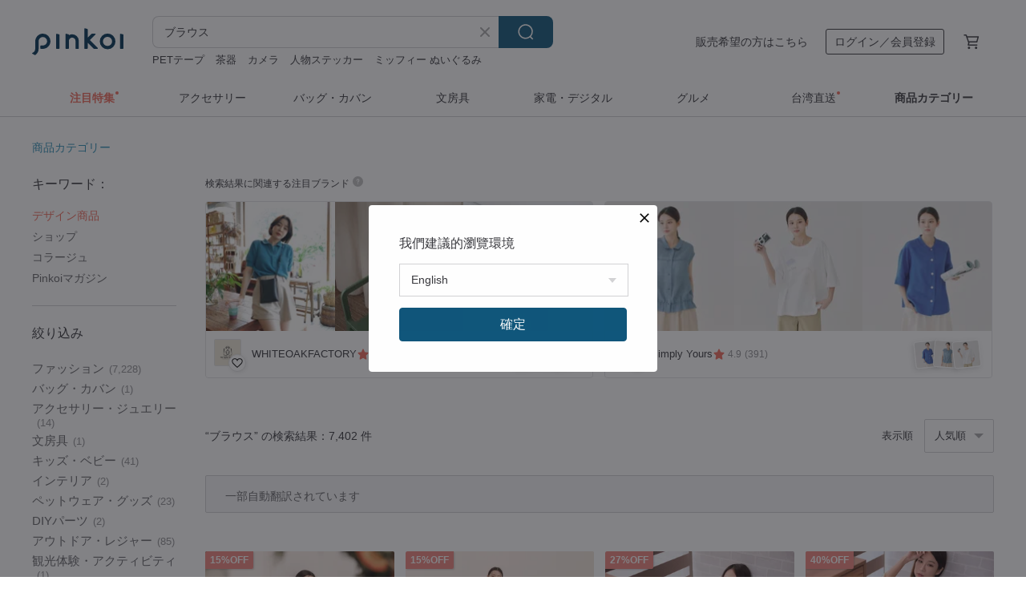

--- FILE ---
content_type: text/html; charset=utf-8
request_url: https://jp.pinkoi.com/search?q=%E3%83%96%E3%83%A9%E3%82%A6%E3%82%B9&ref_sec=related_keywords&ref_posn=15&ref_related_kw_type=auto&ref_created=1713429272&ref_entity=search_item_list&ref_entity_id=%E3%83%81%E3%83%A3%E3%82%A4%E3%83%8A%E3%82%B7%E3%83%A3%E3%83%84&ref_page=1&ref_pgsz=60&ref_pgsess=1713429272
body_size: 26153
content:

<!doctype html>

<html lang="ja" class="web no-js s-not-login s-ja webkit" xmlns:fb="http://ogp.me/ns/fb#">
<head prefix="og: http://ogp.me/ns# fb: http://ogp.me/ns/fb# ilovepinkoi: http://ogp.me/ns/fb/ilovepinkoi#">
    <meta charset="utf-8">

        <title>【2026厳選】ブラウスの人気商品｜グローバル通販Pinkoi</title>
    <meta name="keywords" content="ブラウス">

        <meta name="description" content="ブラウスの商品一覧。Pinkoiでしか手に入らない、日本未上陸の海外話題商品がたくさん。商品が届かなかった場合は 100 % 返金保証！今なら新規会員登録の方には 500 円オフクーポンギフトを">

    <meta name="twitter:card" content="summary_large_image">

        <meta property="og:title" content="ブラウス | Pinkoi">
        <meta property="og:description" content="ブラウスの商品一覧。Pinkoiでしか手に入らない、日本未上陸の海外話題商品がたくさん。商品が届かなかった場合は 100 % 返金保証！今なら新規会員登録の方には 500 円オフクーポンギフトを">
        <meta property="og:image" content="https://cdn01.pinkoi.com/product/sYdG85eh/0/1/800x0.jpg">

    <meta property="og:type" content="product">
        <meta property="og:url" content="https://jp.pinkoi.com/search?q=%E3%83%96%E3%83%A9%E3%82%A6%E3%82%B9&ref_sec=related_keywords&ref_posn=15&ref_related_kw_type=auto&ref_created=1713429272&ref_entity=search_item_list&ref_entity_id=%E3%83%81%E3%83%A3%E3%82%A4%E3%83%8A%E3%82%B7%E3%83%A3%E3%83%84&ref_page=1&ref_pgsz=60&ref_pgsess=1713429272"><link rel="canonical" href="https://jp.pinkoi.com/search?q=%E3%83%96%E3%83%A9%E3%82%A6%E3%82%B9"><link rel="next" href="https://jp.pinkoi.com/search?q=%E3%83%96%E3%83%A9%E3%82%A6%E3%82%B9&page=2">

    <link rel="alternate" href="android-app://com.pinkoi/http/jp.pinkoi.com/search?q=%E3%83%96%E3%83%A9%E3%82%A6%E3%82%B9">

        <script type="application/ld+json">{"@context": "http://schema.org", "@type": "BreadcrumbList", "itemListElement": [{"@type": "ListItem", "position": 1, "item": {"@id": "https://jp.pinkoi.com", "name": "Pinkoi"}}, {"@type": "ListItem", "position": 2, "item": {"@id": "https://jp.pinkoi.com/search", "name": "Search"}}, {"@type": "ListItem", "position": 3, "item": {"@id": "https://jp.pinkoi.com/search?q=%E3%83%96%E3%83%A9%E3%82%A6%E3%82%B9", "name": "\u30d6\u30e9\u30a6\u30b9"}}]}</script>

        <script type="application/ld+json">{"@context": "http://schema.org", "@type": "Product", "productID": "sYdG85eh", "sku": "sYdG85eh", "name": "\u3010NaSuBi Vintage\u3011\u30b9\u30c8\u30ec\u30fc\u30c8\u30cd\u30c3\u30af \u30c1\u30e5\u30fc\u30eb\u7d20\u6750 \u30ed\u30f3\u30b0\u4e08 \u30f4\u30a3\u30f3\u30c6\u30fc\u30b8\u30d6\u30e9\u30a6\u30b9", "description": "\u90a3\u8212\u6bd4\u30f4\u30a3\u30f3\u30c6\u30fc\u30b8\u3067\u306f\u3001\u65e5\u3005\u306e\u66ae\u3089\u3057\u306b\u5bc4\u308a\u6dfb\u3046\u5236\u670d\u306e\u3088\u3046\u306b\u3001\u53b3\u9078\u3055\u308c\u305f\u4e0a\u8cea\u3067\u5feb\u9069\u306a\u751f\u5730\u3092\u4f7f\u7528\u3057\u3001\u7740\u7528\u3092\u91cd\u306d\u308b\u3054\u3068\u306b\u5473\u308f\u3044\u3092\u5897\u3059\u30a2\u30a4\u30c6\u30e0\u3092\u3054\u63d0\u6848\u3057\u3066\u3044\u307e\u3059\u3002", "image": ["https://cdn01.pinkoi.com/product/sYdG85eh/0/1/500x0.jpg"], "brand": {"@type": "Brand", "name": "NaSuBi Vinatage"}, "offers": {"@type": "Offer", "priceCurrency": "JPY", "price": 8704, "availability": "http://schema.org/InStock", "priceValidUntil": "2026-07-23", "itemCondition": "http://schema.org/NewCondition", "url": "https://jp.pinkoi.com/product/sYdG85eh", "seller": {"@type": "Organization", "name": "NaSuBi Vinatage", "url": "https://jp.pinkoi.com/store/nasubi-vintage"}, "hasMerchantReturnPolicy": [{"@type": "MerchantReturnPolicy", "returnPolicyCategory": "https://schema.org/MerchantReturnFiniteReturnWindow", "merchantReturnDays": 7, "returnMethod": "https://schema.org/ReturnByMail", "returnFees": "https://schema.org/FreeReturn", "applicableCountry": ["TW", "HK", "MO", "TH", "JP", "CN", "US", "SG", "CA"]}]}, "aggregateRating": {"@type": "AggregateRating", "ratingValue": 5.0, "reviewCount": 78}}</script><script type="application/ld+json">{"@context": "http://schema.org", "@type": "Product", "productID": "u68FeYZr", "sku": "u68FeYZr", "name": "\u3075\u3093\u308f\u308a3D\u30ec\u30fc\u30b9\u30b3\u30c3\u30c8\u30f3\u30ab\u30b7\u30e5\u30af\u30fc\u30eb\u30d6\u30e9\u30a6\u30b9\u3000\u30aa\u30d5\u30db\u30ef\u30a4\u30c8   \u53d7\u6ce8\u5236\u4f5c", "description": "\u83ef\u3084\u304b\u3067\u512a\u3057\u30443D\u30ec\u30fc\u30b9\u30d6\u30e9\u30a6\u30b9", "image": ["https://cdn01.pinkoi.com/product/u68FeYZr/0/3/500x0.jpg"], "brand": {"@type": "Brand", "name": "amufact \u30a2\u30e0\u30d5\u30a1\u30af\u30c8"}, "offers": {"@type": "Offer", "priceCurrency": "JPY", "price": 13000, "availability": "http://schema.org/InStock", "priceValidUntil": "2026-07-23", "itemCondition": "http://schema.org/NewCondition", "url": "https://jp.pinkoi.com/product/u68FeYZr", "seller": {"@type": "Organization", "name": "amufact \u30a2\u30e0\u30d5\u30a1\u30af\u30c8", "url": "https://jp.pinkoi.com/store/amufact"}, "hasMerchantReturnPolicy": [{"@type": "MerchantReturnPolicy", "returnPolicyCategory": "https://schema.org/MerchantReturnFiniteReturnWindow", "merchantReturnDays": 7, "returnMethod": "https://schema.org/ReturnByMail", "returnFees": "https://schema.org/FreeReturn", "applicableCountry": ["TW", "HK", "MO", "TH", "JP", "CN", "US", "SG", "CA"]}]}, "aggregateRating": {"@type": "AggregateRating", "ratingValue": 5.0, "reviewCount": 93}}</script><script type="application/ld+json">{"@context": "http://schema.org", "@type": "Product", "productID": "WcJP5trg", "sku": "WcJP5trg", "name": "\u30ec\u30c3\u30c9\u30d6\u30e9\u30a6\u30f3\u306e\u30d6\u30e9\u30a6\u30b9", "description": "\uff0e\u5546\u54c1\u7d39\u4ecb\uff1a\uff1c\u3053\u3061\u3089\u306e\u30d6\u30e9\u30a6\u30b9\u306f\u8eab\u5e45\u304c\u5e83\u3081\u3067\u3059\u306e\u3067\u3001\u3054\u6ce8\u6587\u306e\u969b\u306f\u30b5\u30a4\u30ba\u3092\u3054\u78ba\u8a8d\u304f\u3060\u3055\u3044\uff1e\n\u30c9\u30ec\u30fc\u30d7\u306e\u3042\u308b\u30a6\u30fc\u30eb\u751f\u5730\u3001\u30ab\u30b8\u30e5\u30a2\u30eb\u3067\u30ce\u30fc\u30eb\u30fc\u30eb\u304c\u30dd\u30a4\u30f3\u30c8\u3001\u30d5\u30ed\u30f3\u30c8\u306b\u5927\u304d\u306a\u30dd\u30b1\u30c3\u30c8\u304c2\u3064\u3001\u4e21\u30b5\u30a4\u30c9\u3068\u30d0\u30c3\u30af\u306b\u30b9\u30ea\u30c3\u30c8\u3042\u308a / _ \u5973\u306e\u5b50\u5411\u3051 100%\u30cf\u30f3\u30c9\u30e1\u30a4\u30c9", "image": ["https://cdn01.pinkoi.com/product/WcJP5trg/0/4/500x0.jpg"], "brand": {"@type": "Brand", "name": "Addition X Addition"}, "offers": {"@type": "Offer", "priceCurrency": "JPY", "price": 11977, "availability": "http://schema.org/InStock", "priceValidUntil": "2026-07-23", "itemCondition": "http://schema.org/NewCondition", "url": "https://jp.pinkoi.com/product/WcJP5trg", "seller": {"@type": "Organization", "name": "Addition X Addition", "url": "https://jp.pinkoi.com/store/additionxaddition"}, "hasMerchantReturnPolicy": [{"@type": "MerchantReturnPolicy", "returnPolicyCategory": "https://schema.org/MerchantReturnFiniteReturnWindow", "merchantReturnDays": 7, "returnMethod": "https://schema.org/ReturnByMail", "returnFees": "https://schema.org/FreeReturn", "applicableCountry": ["TW", "HK", "MO", "TH", "JP", "CN", "US", "SG", "CA"]}]}, "aggregateRating": {"@type": "AggregateRating", "ratingValue": 5.0, "reviewCount": 1015}}</script><script type="application/ld+json">{"@context": "http://schema.org", "@type": "Product", "productID": "85mbDWzS", "sku": "85mbDWzS", "name": "\u30b4\u30b7\u30c3\u30af\u79d8\u5b66\u8005 \u30af\u30e9\u30b7\u30ab\u30eb\u523a\u7e4d\u30b7\u30d5\u30a9\u30f3\u30d6\u30e9\u30a6\u30b9 - \u30d6\u30e9\u30c3\u30af / \u30db\u30ef\u30a4\u30c8", "description": "\u30af\u30e9\u30b7\u30ab\u30eb\u306a\u30b4\u30b7\u30c3\u30af\u30a2\u30fc\u30c8\u306e\u30ec\u30c8\u30ed\u30d6\u30e9\u30a6\u30b9\u3002\u523a\u7e4d\u30b7\u30d5\u30a9\u30f3\u751f\u5730\u3092\u4f7f\u7528\u3057\u3001\u900f\u3051\u611f\u306e\u3042\u308b\u523a\u7e4d\u751f\u5730\u304c\u30df\u30b9\u30c6\u30ea\u30a2\u30b9\u3067\u30ed\u30de\u30f3\u30c6\u30a3\u30c3\u30af\u306a\u96f0\u56f2\u6c17\u3092\u91b8\u3057\u51fa\u3057\u307e\u3059\u3002\u968f\u6240\u306b\u65bd\u3055\u308c\u305f\u30ec\u30fc\u30b9\u306e\u30d1\u30c3\u30c1\u30ef\u30fc\u30af\u304c\u7d30\u90e8\u306e\u7f8e\u3057\u3055\u3092\u969b\u7acb\u305f\u305b\u3001\u4e0a\u8cea\u611f\u3092\u9ad8\u3081\u3066\u3044\u307e\u3059\u3002\u30a8\u30ec\u30ac\u30f3\u30c8\u306a\u30d1\u30d5\u30b9\u30ea\u30fc\u30d6\u30c7\u30b6\u30a4\u30f3\u3002\u5f8c\u308d\u306e\u30a6\u30a8\u30b9\u30c8\u306e\u7d10\u3067\u30d5\u30a3\u30c3\u30c8\u611f\u3092\u8abf\u6574\u53ef\u80fd\u3067\u3059\u3002", "image": ["https://cdn01.pinkoi.com/product/85mbDWzS/0/1/500x0.jpg"], "brand": {"@type": "Brand", "name": "PUNK RAVE"}, "offers": {"@type": "Offer", "priceCurrency": "JPY", "price": 15551, "availability": "http://schema.org/InStock", "priceValidUntil": "2026-07-23", "itemCondition": "http://schema.org/NewCondition", "url": "https://jp.pinkoi.com/product/85mbDWzS", "seller": {"@type": "Organization", "name": "PUNK RAVE", "url": "https://jp.pinkoi.com/store/marwygafen"}, "hasMerchantReturnPolicy": [{"@type": "MerchantReturnPolicy", "returnPolicyCategory": "https://schema.org/MerchantReturnFiniteReturnWindow", "merchantReturnDays": 7, "returnMethod": "https://schema.org/ReturnByMail", "returnFees": "https://schema.org/FreeReturn", "applicableCountry": ["TW", "HK", "MO", "TH", "JP", "CN", "US", "SG", "CA"]}]}, "aggregateRating": {"@type": "AggregateRating", "ratingValue": 5.0, "reviewCount": 1965}}</script><script type="application/ld+json">{"@context": "http://schema.org", "@type": "Product", "productID": "JRwWC9dw", "sku": "JRwWC9dw", "name": "\u5317\u6b27\u306e\u5c11\u5e74\u3089\u3057\u3055 / \u8d77\u6bdb\u30c9\u30ed\u30fc\u30b9\u30c8\u30ea\u30f3\u30b0\u30c7\u30b6\u30a4\u30f3\u30b7\u30e3\u30c4 / \u30d6\u30e9\u30a6\u30b9", "description": "\u5317\u6b27\u306e\u5c11\u5e74\u3089\u3057\u3055 / \u8d77\u6bdb\u30c9\u30ed\u30fc\u30b9\u30c8\u30ea\u30f3\u30b0\u30c7\u30b6\u30a4\u30f3\u30b7\u30e3\u30c4 / \u30d6\u30e9\u30a6\u30b9", "image": ["https://cdn01.pinkoi.com/product/JRwWC9dw/0/1/500x0.jpg"], "brand": {"@type": "Brand", "name": "letm"}, "offers": {"@type": "Offer", "priceCurrency": "JPY", "price": 14386, "availability": "http://schema.org/InStock", "priceValidUntil": "2026-07-23", "itemCondition": "http://schema.org/NewCondition", "url": "https://jp.pinkoi.com/product/JRwWC9dw", "seller": {"@type": "Organization", "name": "letm", "url": "https://jp.pinkoi.com/store/letm-cn"}, "hasMerchantReturnPolicy": [{"@type": "MerchantReturnPolicy", "returnPolicyCategory": "https://schema.org/MerchantReturnFiniteReturnWindow", "merchantReturnDays": 7, "returnMethod": "https://schema.org/ReturnByMail", "returnFees": "https://schema.org/FreeReturn", "applicableCountry": ["TW", "HK", "MO", "TH", "JP", "CN", "US", "SG", "CA"]}]}, "aggregateRating": {"@type": "AggregateRating", "ratingValue": 4.9, "reviewCount": 106}}</script><script type="application/ld+json">{"@context": "http://schema.org", "@type": "Product", "productID": "7x435fk3", "sku": "7x435fk3", "name": "2WAY\u30d6\u30e9\u30a6\u30b9 - \u30d8\u30ea\u30f3\u30dc\u30fc\u30f3\u30a6\u30fc\u30eb", "description": "-\n\u3053\u306e\u30d6\u30e9\u30a6\u30b9\u306f\u3001\u666e\u901a\u306b\u7740\u308b\u3068\u30b7\u30e7\u30fc\u30c8\u4e08\u306e\u30b1\u30fc\u30d7\u306e\u3088\u3046\u306a\u30df\u30b9\u30c6\u30ea\u30a2\u30b9\u306a\u96f0\u56f2\u6c17\u3092\u91b8\u3057\u51fa\u3057\u3001\u9006\u3055\u306b\u7740\u308b\u3068\u4e08\u304c\u4e0d\u601d\u8b70\u3068\u5909\u308f\u308a\u3001\u512a\u96c5\u306a\u30a2\u30a6\u30bf\u30fc\u3078\u3068\u5909\u8c8c\u3057\u307e\u3059\u3002\n\u670d\u306e\u53ef\u80fd\u6027\u3092\u904a\u3073\u5c3d\u304f\u3059\u3053\u3068\u306f\u3001\u65e5\u3005\u306e\u751f\u6d3b\u3067\u81ea\u5206\u81ea\u8eab\u306e\u305f\u3081\u306b\u3068\u3063\u3066\u304a\u304d\u306e\u697d\u3057\u307f\u3002\u30b3\u30fc\u30c7\u30a3\u30cd\u30fc\u30c8\u306b\u982d\u3092\u60a9\u307e\u305b\u308b\u5fc5\u8981\u306f\u3042\u308a\u307e\u305b\u3093\u3002\u6642\u306b\u306f\u670d\u304c\u3001\u305d\u306e\u65e5\u306e\u30a4\u30f3\u30b9\u30d4\u30ec\u30fc\u30b7\u30e7\u30f3\u3092\u4e0e\u3048\u3066\u304f\u308c\u308b\u3067\u3057\u3087\u3046\u3002", "image": ["https://cdn02.pinkoi.com/product/7x435fk3/0/3/500x0.jpg"], "brand": {"@type": "Brand", "name": "raw-ecoproject"}, "offers": {"@type": "Offer", "priceCurrency": "JPY", "price": 10909, "availability": "http://schema.org/InStock", "priceValidUntil": "2026-07-23", "itemCondition": "http://schema.org/NewCondition", "url": "https://jp.pinkoi.com/product/7x435fk3", "seller": {"@type": "Organization", "name": "raw-ecoproject", "url": "https://jp.pinkoi.com/store/raw-ecoproject"}, "hasMerchantReturnPolicy": [{"@type": "MerchantReturnPolicy", "returnPolicyCategory": "https://schema.org/MerchantReturnFiniteReturnWindow", "merchantReturnDays": 7, "returnMethod": "https://schema.org/ReturnByMail", "returnFees": "https://schema.org/FreeReturn", "applicableCountry": ["TW", "HK", "MO", "TH", "JP", "CN", "US", "SG", "CA"]}]}, "aggregateRating": {"@type": "AggregateRating", "ratingValue": 4.9, "reviewCount": 11026}}</script><script type="application/ld+json">{"@context": "http://schema.org", "@type": "Product", "productID": "98r93fxG", "sku": "98r93fxG", "name": "\u30b9\u30bf\u30f3\u30c9\u30ab\u30e9\u30fc\u30d7\u30ea\u30fc\u30c4\u30d6\u30e9\u30a6\u30b9 // \u767d\u3044\u6a21\u69d8", "description": "\u3059\u3063\u304d\u308a\u3068\u3057\u305f\u30b9\u30bf\u30f3\u30c9\u30ab\u30e9\u30fc\u306b\u3001\u80cc\u4e2d\u306e\u5c0f\u3055\u306a\u900f\u304b\u3057\u5f6b\u308a\u30c7\u30b6\u30a4\u30f3\u304c\u65bd\u3055\u308c\u3001\u30b7\u30f3\u30d7\u30eb\u306a\u304c\u3089\u3082\u30c7\u30b6\u30a4\u30f3\u6027\u3092\u611f\u3058\u3055\u305b\u307e\u3059\u3002\n\u808c\u89e6\u308a\u306e\u826f\u3044\u30b3\u30c3\u30c8\u30f3\u7d20\u6750\u3067\u3001\u30b9\u30ab\u30fc\u30c8\u306b\u3082\u30d1\u30f3\u30c4\u306b\u3082\u5408\u308f\u305b\u3084\u3059\u3044\u4e00\u679a\u3067\u3059\u3002", "image": ["https://cdn01.pinkoi.com/product/98r93fxG/0/2/500x0.jpg"], "brand": {"@type": "Brand", "name": "Telling"}, "offers": {"@type": "Offer", "priceCurrency": "JPY", "price": 11489, "availability": "http://schema.org/InStock", "priceValidUntil": "2026-07-23", "itemCondition": "http://schema.org/NewCondition", "url": "https://jp.pinkoi.com/product/98r93fxG", "seller": {"@type": "Organization", "name": "Telling", "url": "https://jp.pinkoi.com/store/maktub"}, "hasMerchantReturnPolicy": [{"@type": "MerchantReturnPolicy", "returnPolicyCategory": "https://schema.org/MerchantReturnFiniteReturnWindow", "merchantReturnDays": 7, "returnMethod": "https://schema.org/ReturnByMail", "returnFees": "https://schema.org/FreeReturn", "applicableCountry": ["TW", "HK", "MO", "TH", "JP", "CN", "US", "SG", "CA"]}]}, "aggregateRating": {"@type": "AggregateRating", "ratingValue": 5.0, "reviewCount": 167}}</script><script type="application/ld+json">{"@context": "http://schema.org", "@type": "Product", "productID": "tQ6KyDuN", "sku": "tQ6KyDuN", "name": "\u30ec\u30c8\u30ed\u523a\u7e4d\u895f\u306e\u3086\u3063\u305f\u308a\u3068\u3057\u305f\u6b27\u7c73\u98a8\u534a\u8896\u3001\u30a8\u30af\u30ea\u30e5\u30ab\u30e9\u30fc\u306e\u30f4\u30a3\u30f3\u30c6\u30fc\u30b8\u30d6\u30e9\u30a6\u30b9", "description": "\u30ec\u30c8\u30ed\u523a\u7e4d\u895f\u306e\u3086\u3063\u305f\u308a\u3068\u3057\u305f\u6b27\u7c73\u98a8\u534a\u8896\u3001\u30a8\u30af\u30ea\u30e5\u30ab\u30e9\u30fc\u306e\u30f4\u30a3\u30f3\u30c6\u30fc\u30b8\u30d6\u30e9\u30a6\u30b9", "image": ["https://cdn01.pinkoi.com/product/tQ6KyDuN/0/1/500x0.jpg"], "brand": {"@type": "Brand", "name": "REreburn"}, "offers": {"@type": "Offer", "priceCurrency": "JPY", "price": 5107, "availability": "http://schema.org/InStock", "priceValidUntil": "2026-07-23", "itemCondition": "http://schema.org/NewCondition", "url": "https://jp.pinkoi.com/product/tQ6KyDuN", "seller": {"@type": "Organization", "name": "REreburn", "url": "https://jp.pinkoi.com/store/rereburn"}, "hasMerchantReturnPolicy": [{"@type": "MerchantReturnPolicy", "returnPolicyCategory": "https://schema.org/MerchantReturnFiniteReturnWindow", "merchantReturnDays": 7, "returnMethod": "https://schema.org/ReturnByMail", "returnFees": "https://schema.org/FreeReturn", "applicableCountry": ["TW", "HK", "MO", "TH", "JP", "CN", "US", "SG", "CA"]}]}, "aggregateRating": {"@type": "AggregateRating", "ratingValue": 5.0, "reviewCount": 1066}}</script><script type="application/ld+json">{"@context": "http://schema.org", "@type": "Product", "productID": "Q7mdcHJU", "sku": "Q7mdcHJU", "name": "\u30d6\u30e9\u30c3\u30af\u30d9\u30ed\u30a2\u306e\u30b7\u30a2\u30fc\u5c0f\u82b1\u67c4\u30d6\u30e9\u30a6\u30b9", "description": "\u8d05\u6ca2\u306a\u8584\u624b\u306e\u30d9\u30ed\u30a2\u751f\u5730\u306b\u611b\u3089\u3057\u3044\u5c0f\u82b1\u67c4\u304c\u6620\u3048\u308b\u3001\u3068\u3066\u3082\u7f8e\u3057\u3044\u30d6\u30e9\u30a6\u30b9\u3067\u3059\u3002\u30a4\u30f3\u30ca\u30fc\u306b\u8272\u7269\u306e\u30a2\u30a4\u30c6\u30e0\u3092\u5408\u308f\u305b\u308c\u3070\u3001\u900f\u3051\u611f\u304b\u3089\u8272\u304c\u307b\u3093\u306e\u308a\u8997\u304d\u3001\u30ec\u30a4\u30e4\u30fc\u30c9\u30b9\u30bf\u30a4\u30eb\u306b\u3074\u3063\u305f\u308a\u306e\u4e00\u7740\u3067\u3059\u3002", "image": ["https://cdn01.pinkoi.com/product/Q7mdcHJU/0/1/500x0.jpg"], "brand": {"@type": "Brand", "name": "y1hsuan"}, "offers": {"@type": "Offer", "priceCurrency": "JPY", "price": 9749, "availability": "http://schema.org/InStock", "priceValidUntil": "2026-07-23", "itemCondition": "http://schema.org/NewCondition", "url": "https://jp.pinkoi.com/product/Q7mdcHJU", "seller": {"@type": "Organization", "name": "y1hsuan", "url": "https://jp.pinkoi.com/store/y1hsuan"}, "hasMerchantReturnPolicy": [{"@type": "MerchantReturnPolicy", "returnPolicyCategory": "https://schema.org/MerchantReturnFiniteReturnWindow", "merchantReturnDays": 7, "returnMethod": "https://schema.org/ReturnByMail", "returnFees": "https://schema.org/FreeReturn", "applicableCountry": ["TW", "HK", "MO", "TH", "JP", "CN", "US", "SG", "CA"]}]}, "aggregateRating": {"@type": "AggregateRating", "ratingValue": 4.9, "reviewCount": 1133}}</script><script type="application/ld+json">{"@context": "http://schema.org", "@type": "Product", "productID": "LapwV3CJ", "sku": "LapwV3CJ", "name": "\u30f4\u30a3\u30f3\u30c6\u30fc\u30b8\u523a\u7e4d\u30b7\u30e3\u30c4 \u30af\u30ea\u30fc\u30e0\u30b0\u30ec\u30fc\u30b9\u30c8\u30e9\u30a4\u30d7\u30d6\u30e9\u30a6\u30b9 \u30e1\u30bf\u30ea\u30c3\u30af\u523a\u7e4d\u7cf8", "description": "\u30f4\u30a3\u30f3\u30c6\u30fc\u30b8\u523a\u7e4d\u30b7\u30e3\u30c4\u3001\u30e1\u30bf\u30ea\u30c3\u30af\u523a\u7e4d\u7cf8\u3001\u80a9\u30d1\u30c3\u30c9\u4ed8\u304d\u30b9\u30c8\u30e9\u30a4\u30d7\u30b7\u30e3\u30c4\n\u30bf\u30b0\uff1aELANCE\n\u30ab\u30e9\u30fc\uff1a\u30af\u30ea\u30fc\u30e0\u3001\u30b0\u30ec\u30fc", "image": ["https://cdn01.pinkoi.com/product/LapwV3CJ/0/1/500x0.jpg"], "brand": {"@type": "Brand", "name": "ISSARA VINTAGE STUDIO"}, "offers": {"@type": "Offer", "priceCurrency": "JPY", "price": 11597, "availability": "http://schema.org/InStock", "priceValidUntil": "2026-07-23", "itemCondition": "http://schema.org/NewCondition", "url": "https://jp.pinkoi.com/product/LapwV3CJ", "seller": {"@type": "Organization", "name": "ISSARA VINTAGE STUDIO", "url": "https://jp.pinkoi.com/store/issaraartgallery"}, "hasMerchantReturnPolicy": [{"@type": "MerchantReturnPolicy", "returnPolicyCategory": "https://schema.org/MerchantReturnFiniteReturnWindow", "merchantReturnDays": 7, "returnMethod": "https://schema.org/ReturnByMail", "returnFees": "https://schema.org/FreeReturn", "applicableCountry": ["TW", "HK", "MO", "TH", "JP", "CN", "US", "SG", "CA"]}]}, "aggregateRating": {"@type": "AggregateRating", "ratingValue": 4.9, "reviewCount": 12}}</script><script type="application/ld+json">{"@context": "http://schema.org", "@type": "Product", "productID": "6w4qSgv4", "sku": "6w4qSgv4", "name": "\u8896\u3068\u8eab\u9803\u304c\u4e00\u4f53\u3068\u306a\u3063\u305f\u3001\u30c9\u30eb\u30de\u30f3\u30b9\u30ea\u30fc\u30d6\u30b3\u30af\u30fc\u30f3\u30b7\u30eb\u30a8\u30c3\u30c8\u306e\u523a\u7e4d\u30d6\u30e9\u30a6\u30b9\u3002\u7d14\u7c8b\u306a\u30e9\u30df\u30fc\u9ebb\u306e\u534a\u8896\u524d\u958b\u304d\u3002", "description": "\u523a\u7e4d \u4e38\u307f\u306e\u3042\u308b\u3001\u8896\u3068\u8eab\u9803\u304c\u4e00\u4f53\u5316\u3057\u305f\u30c7\u30b6\u30a4\u30f3\u3002\u548c\u98a8\u30b9\u30bf\u30a4\u30eb\u3002", "image": ["https://cdn01.pinkoi.com/product/6w4qSgv4/0/2/500x0.jpg"], "brand": {"@type": "Brand", "name": "Naive Days"}, "offers": {"@type": "Offer", "priceCurrency": "JPY", "price": 9640, "availability": "http://schema.org/InStock", "priceValidUntil": "2026-07-23", "itemCondition": "http://schema.org/NewCondition", "url": "https://jp.pinkoi.com/product/6w4qSgv4", "seller": {"@type": "Organization", "name": "Naive Days", "url": "https://jp.pinkoi.com/store/naivedays"}, "hasMerchantReturnPolicy": [{"@type": "MerchantReturnPolicy", "returnPolicyCategory": "https://schema.org/MerchantReturnFiniteReturnWindow", "merchantReturnDays": 7, "returnMethod": "https://schema.org/ReturnByMail", "returnFees": "https://schema.org/FreeReturn", "applicableCountry": ["TW", "HK", "MO", "TH", "JP", "CN", "US", "SG", "CA"]}]}, "aggregateRating": {"@type": "AggregateRating", "ratingValue": 4.9, "reviewCount": 15}}</script><script type="application/ld+json">{"@context": "http://schema.org", "@type": "Product", "productID": "ckghjuac", "sku": "ckghjuac", "name": "\u3010NaSuBi Vintage\u3011\u65e5\u672c\u88fd \u4e0a\u8cea\u30b8\u30e3\u30ab\u30fc\u30c9 \u30f4\u30a3\u30f3\u30c6\u30fc\u30b8\u30d6\u30e9\u30a6\u30b9", "description": "NaSuBi Vintage\u306f\u3001\u53b3\u9078\u3055\u308c\u305f\u4e0a\u8cea\u3067\u5feb\u9069\u306a\u751f\u5730\u3092\u4f7f\u7528\u3057\u3066\u304a\u308a\u3001\u65e5\u3005\u306e\u7740\u7528\u306b\u8010\u3048\u3046\u308b\u8010\u4e45\u6027\u3092\u6301\u3063\u3066\u3044\u307e\u3059\u3002\u307e\u308b\u3067\u3042\u306a\u305f\u306e\u751f\u6d3b\u306b\u5bc4\u308a\u6dfb\u3046\u30e6\u30cb\u30d5\u30a9\u30fc\u30e0\u306e\u3088\u3046\u306b\u3001\u65e5\u3005\u306e\u65e5\u5e38\u306b\u5b8c\u74a7\u306b\u6eb6\u3051\u8fbc\u307f\u307e\u3059\u3002", "image": ["https://cdn02.pinkoi.com/product/ckghjuac/0/1/500x0.jpg"], "brand": {"@type": "Brand", "name": "NaSuBi Vinatage"}, "offers": {"@type": "Offer", "priceCurrency": "JPY", "price": 10445, "availability": "http://schema.org/InStock", "priceValidUntil": "2026-07-23", "itemCondition": "http://schema.org/NewCondition", "url": "https://jp.pinkoi.com/product/ckghjuac", "seller": {"@type": "Organization", "name": "NaSuBi Vinatage", "url": "https://jp.pinkoi.com/store/nasubi-vintage"}, "hasMerchantReturnPolicy": [{"@type": "MerchantReturnPolicy", "returnPolicyCategory": "https://schema.org/MerchantReturnFiniteReturnWindow", "merchantReturnDays": 7, "returnMethod": "https://schema.org/ReturnByMail", "returnFees": "https://schema.org/FreeReturn", "applicableCountry": ["TW", "HK", "MO", "TH", "JP", "CN", "US", "SG", "CA"]}]}, "aggregateRating": {"@type": "AggregateRating", "ratingValue": 5.0, "reviewCount": 78}}</script><script type="application/ld+json">{"@context": "http://schema.org", "@type": "Product", "productID": "VG7jQi4j", "sku": "VG7jQi4j", "name": "f8051720\u30b7\u30f3\u30d7\u30eb\u3067\u7740\u56de\u3057\u3084\u3059\u3044\u3000\u30ea\u30cd\u30f3\u306e\u30d6\u30e9\u30a6\u30b9\u3000\u30c8\u30c3\u30d7\u30b9\u30007\u5206\u8896", "description": "f8051720\u30b7\u30f3\u30d7\u30eb\u3067\u7740\u56de\u3057\u3084\u3059\u3044\u3000\u30ea\u30cd\u30f3\u306e\u30d6\u30e9\u30a6\u30b9\u3000\u30c8\u30c3\u30d7\u30b9\u30007\u5206\u8896", "image": ["https://cdn01.pinkoi.com/product/VG7jQi4j/0/500x0.jpg"], "brand": {"@type": "Brand", "name": "fall-in\u0026co"}, "offers": {"@type": "Offer", "priceCurrency": "JPY", "price": 7080, "availability": "http://schema.org/InStock", "priceValidUntil": "2026-07-23", "itemCondition": "http://schema.org/NewCondition", "url": "https://jp.pinkoi.com/product/VG7jQi4j", "seller": {"@type": "Organization", "name": "fall-in\u0026co", "url": "https://jp.pinkoi.com/store/fall-in1211"}, "hasMerchantReturnPolicy": [{"@type": "MerchantReturnPolicy", "returnPolicyCategory": "https://schema.org/MerchantReturnFiniteReturnWindow", "merchantReturnDays": 7, "returnMethod": "https://schema.org/ReturnByMail", "returnFees": "https://schema.org/FreeReturn", "applicableCountry": ["TW", "HK", "MO", "TH", "JP", "CN", "US", "SG", "CA"]}]}, "aggregateRating": {"@type": "AggregateRating", "ratingValue": 4.9, "reviewCount": 1513}}</script><script type="application/ld+json">{"@context": "http://schema.org", "@type": "Product", "productID": "mtMPmwjr", "sku": "mtMPmwjr", "name": "\u3010\u30b3\u30e9\u30dc\u9650\u5b9a\u3011 \u8a6d\u79d8\u306e\u4e3b\u00d7\u30a4\u30fc\u6c0f\u306e\u84b8\u6c17\u5927\u9678 \u30d5\u30a9\u30fc\u30b9\u30b7\u30ea\u30fc\u30ba \u30d5\u30ea\u30eb\u30d6\u30e9\u30a6\u30b9", "description": "\u3010\u30b3\u30e9\u30dc\u9650\u5b9a\u3011 \u8a6d\u79d8\u306e\u4e3b\u00d7\u30a4\u30fc\u6c0f\u306e\u84b8\u6c17\u5927\u9678 \u30d5\u30a9\u30fc\u30b9\u30b7\u30ea\u30fc\u30ba \u30d5\u30ea\u30eb\u30d6\u30e9\u30a6\u30b9", "image": ["https://cdn01.pinkoi.com/product/mtMPmwjr/0/1/500x0.jpg"], "brand": {"@type": "Brand", "name": "\u30a4\u30fc\u6c0f\u306e\u84b8\u6c17\u5927\u9678"}, "offers": {"@type": "Offer", "priceCurrency": "JPY", "price": 11964, "availability": "http://schema.org/InStock", "priceValidUntil": "2026-07-23", "itemCondition": "http://schema.org/NewCondition", "url": "https://jp.pinkoi.com/product/mtMPmwjr", "seller": {"@type": "Organization", "name": "\u30a4\u30fc\u6c0f\u306e\u84b8\u6c17\u5927\u9678", "url": "https://jp.pinkoi.com/store/steamland-cn"}, "hasMerchantReturnPolicy": [{"@type": "MerchantReturnPolicy", "returnPolicyCategory": "https://schema.org/MerchantReturnFiniteReturnWindow", "merchantReturnDays": 7, "returnMethod": "https://schema.org/ReturnByMail", "returnFees": "https://schema.org/FreeReturn", "applicableCountry": ["TW", "HK", "MO", "TH", "JP", "CN", "US", "SG", "CA"]}]}, "aggregateRating": {"@type": "AggregateRating", "ratingValue": 5.0, "reviewCount": 64}}</script><script type="application/ld+json">{"@context": "http://schema.org", "@type": "Product", "productID": "ye4Pd8vy", "sku": "ye4Pd8vy", "name": "\u30b9\u30bf\u30f3\u30c9\u30ab\u30e9\u30fc\u9577\u8896\u30d6\u30e9\u30a6\u30b9", "description": "\u30c1\u30a7\u30c3\u30af\u67c4 \u9577\u8896\u30d6\u30e9\u30a6\u30b9\n\u7e54\u308a\u67c4\u30b3\u30c3\u30c8\u30f3\u751f\u5730", "image": ["https://cdn01.pinkoi.com/product/ye4Pd8vy/0/1/500x0.jpg"], "brand": {"@type": "Brand", "name": "thenawknawk"}, "offers": {"@type": "Offer", "priceCurrency": "JPY", "price": 3456, "availability": "http://schema.org/InStock", "priceValidUntil": "2026-07-23", "itemCondition": "http://schema.org/NewCondition", "url": "https://jp.pinkoi.com/product/ye4Pd8vy", "seller": {"@type": "Organization", "name": "thenawknawk", "url": "https://jp.pinkoi.com/store/thenawknawk"}, "hasMerchantReturnPolicy": [{"@type": "MerchantReturnPolicy", "returnPolicyCategory": "https://schema.org/MerchantReturnFiniteReturnWindow", "merchantReturnDays": 7, "returnMethod": "https://schema.org/ReturnByMail", "returnFees": "https://schema.org/FreeReturn", "applicableCountry": ["TW", "HK", "MO", "TH", "JP", "CN", "US", "SG", "CA"]}]}, "aggregateRating": {"@type": "AggregateRating", "ratingValue": 4.7, "reviewCount": 230}}</script><script type="application/ld+json">{"@context": "http://schema.org", "@type": "Product", "productID": "CAxN8xfa", "sku": "CAxN8xfa", "name": "\u5c0fV\u30cd\u30c3\u30af\u516b\u5206\u8896\u30d6\u30e9\u30a6\u30b9 \u30ea\u30cd\u30f3 \u30b0\u30ec\u30fc\u30d1\u30fc\u30d7\u30eb/\u9078\u3079\u308b\u8272", "description": "\u7d20\u6750: \u30ea\u30cd\u30f3100%\n\u30b5\u30a4\u30ba: \u80a9\u5e45 41 / \u8896\u4e08 44 / \u8eab\u5e45 60 / \u8896\u53e3 13 / \u88fe\u5e45 68 / \u7740\u4e08 60 (\u5358\u4f4d:cm\u3001\u4e0a\u8a18\u30b5\u30a4\u30ba\u306f\u5e73\u7f6e\u304d\u63a1\u5bf8\u3001\u30cf\u30f3\u30c9\u30e1\u30a4\u30c9\u306e\u305f\u3081+/-2cm\u306e\u8aa4\u5dee\u304c\u3042\u308b\u5834\u5408\u304c\u3042\u308a\u307e\u3059)\n\u30e2\u30c7\u30eb: 157cm / 51kg", "image": ["https://cdn01.pinkoi.com/product/CAxN8xfa/0/1/500x0.jpg"], "brand": {"@type": "Brand", "name": "felizandrecap"}, "offers": {"@type": "Offer", "priceCurrency": "JPY", "price": 14971, "availability": "http://schema.org/InStock", "priceValidUntil": "2026-07-23", "itemCondition": "http://schema.org/NewCondition", "url": "https://jp.pinkoi.com/product/CAxN8xfa", "seller": {"@type": "Organization", "name": "felizandrecap", "url": "https://jp.pinkoi.com/store/felizandrecap"}, "hasMerchantReturnPolicy": [{"@type": "MerchantReturnPolicy", "returnPolicyCategory": "https://schema.org/MerchantReturnFiniteReturnWindow", "merchantReturnDays": 7, "returnMethod": "https://schema.org/ReturnByMail", "returnFees": "https://schema.org/FreeReturn", "applicableCountry": ["TW", "HK", "MO", "TH", "JP", "CN", "US", "SG", "CA"]}]}, "aggregateRating": {"@type": "AggregateRating", "ratingValue": 5.0, "reviewCount": 1154}}</script><script type="application/ld+json">{"@context": "http://schema.org", "@type": "Product", "productID": "zwxQtQwm", "sku": "zwxQtQwm", "name": "\u30c0\u30d6\u30eb\u30d6\u30ec\u30b9\u30c8\u306e\u30d6\u30e9\u30a6\u30b9\u30d6\u30e9\u30a6\u30b9//\u30d6\u30eb\u30fc\u30d0\u30fc\u30c9", "description": "\u30b7\u30a2\u30f3\u306e\u8d77\u6bdb\u7d20\u6750\u3067\u3001\u8584\u3044\u30b3\u30fc\u30c8\u3084\u30b7\u30e3\u30c4\u3068\u3057\u3066\u4f7f\u7528\u3067\u304d\u307e\u3059\n\u30d6\u30eb\u30b4\u30fc\u30cb\u30e5\u306e\u8d64\u3068\u30b7\u30a2\u30f3\u306e\u30de\u30c3\u30c1\u3001\u304b\u308f\u3044\u3044\u697d\u3057\u307f\u3067\u30ec\u30c8\u30ed\uff01", "image": ["https://cdn02.pinkoi.com/product/zwxQtQwm/0/2/500x0.jpg"], "brand": {"@type": "Brand", "name": "Telling"}, "offers": {"@type": "Offer", "priceCurrency": "JPY", "price": 13230, "availability": "http://schema.org/InStock", "priceValidUntil": "2026-07-23", "itemCondition": "http://schema.org/NewCondition", "url": "https://jp.pinkoi.com/product/zwxQtQwm", "seller": {"@type": "Organization", "name": "Telling", "url": "https://jp.pinkoi.com/store/maktub"}, "hasMerchantReturnPolicy": [{"@type": "MerchantReturnPolicy", "returnPolicyCategory": "https://schema.org/MerchantReturnFiniteReturnWindow", "merchantReturnDays": 7, "returnMethod": "https://schema.org/ReturnByMail", "returnFees": "https://schema.org/FreeReturn", "applicableCountry": ["TW", "HK", "MO", "TH", "JP", "CN", "US", "SG", "CA"]}]}, "aggregateRating": {"@type": "AggregateRating", "ratingValue": 5.0, "reviewCount": 167}}</script><script type="application/ld+json">{"@context": "http://schema.org", "@type": "Product", "productID": "XqULQTjv", "sku": "XqULQTjv", "name": "\u534a\u8896\u3000\u30ea\u30cd\u30f3\u4e38\u895f\u30b7\u30f3\u30d7\u30eb\u30d6\u30e9\u30a6\u30b9", "description": "\u30aa\u30ea\u30b8\u30ca\u30eb\u3001\u3086\u3063\u305f\u308a\u3075\u3093\u308f\u308a\u30b7\u30eb\u30a8\u30c3\u30c8\u3001\u6d17\u6fef\u6a5f\u4f7f\u7528\u53ef\u80fd\u3001\n\u30cf\u30f3\u30c9\u30e1\u30a4\u30c9\u3001\u30ca\u30c1\u30e5\u30e9\u30eb\u3001\u65e5\u672c\u88fd\u3001 \u30d6\u30e9\u30a6\u30b9\u3001\u9001\u6599\u7121\u6599", "image": ["https://cdn01.pinkoi.com/product/XqULQTjv/0/1/500x0.jpg"], "brand": {"@type": "Brand", "name": "Lily andantino  -\u308f\u305f\u3057\u306e\u6642\u9593 eri-"}, "offers": {"@type": "Offer", "priceCurrency": "JPY", "price": 22000, "availability": "http://schema.org/InStock", "priceValidUntil": "2026-07-23", "itemCondition": "http://schema.org/NewCondition", "url": "https://jp.pinkoi.com/product/XqULQTjv", "seller": {"@type": "Organization", "name": "Lily andantino  -\u308f\u305f\u3057\u306e\u6642\u9593 eri-", "url": "https://jp.pinkoi.com/store/watashinojikan-eri"}, "hasMerchantReturnPolicy": [{"@type": "MerchantReturnPolicy", "returnPolicyCategory": "https://schema.org/MerchantReturnFiniteReturnWindow", "merchantReturnDays": 7, "returnMethod": "https://schema.org/ReturnByMail", "returnFees": "https://schema.org/FreeReturn", "applicableCountry": ["TW", "HK", "MO", "TH", "JP", "CN", "US", "SG", "CA"]}]}, "aggregateRating": {"@type": "AggregateRating", "ratingValue": 5.0, "reviewCount": 19}}</script><script type="application/ld+json">{"@context": "http://schema.org", "@type": "Product", "productID": "uZrdGk4x", "sku": "uZrdGk4x", "name": "\u30b0\u30ec\u30fc\u30d6\u30eb\u30fc \u30b0\u30ec\u30fc\u30b9\u30ec\u30bf\u30fc \u30d5\u30ec\u30f3\u30c1\u30ec\u30c8\u30ed\u30a2\u30fc\u30c8\u611f\u30d5\u30ea\u30eb\u30ab\u30e9\u30fc\u30b7\u30e3\u30c4 \u901a\u52e4\u30ec\u30fc\u30b9\u30d6\u30e9\u30a6\u30b9", "description": "\u85cd\u8272\u306f\u67d3\u3081\u5de5\u623f\u306e\u6642\u3092\u7d4c\u3066\u3001\n\u7dbf\u7cf8\u306e\u7e4a\u7dad\u306b\u6cbf\u3063\u3066\u5ddd\u306e\u3088\u3046\u306b\u5e83\u304c\u308b\u3002\n\u3053\u306e\u30b7\u30e3\u30c4\u306f\u300c\u51ac\u306e\u65c5\u8def\u306e\u8db3\u8de1\u300d\u304b\u3089\u30a4\u30f3\u30b9\u30d4\u30ec\u30fc\u30b7\u30e7\u30f3\u3092\u5f97\u3066\u304a\u308a\u3001\u30ec\u30c8\u30ed\u306a\u8da3\u3068\u6587\u5b66\u7684\u306a\u6c17\u54c1\u3092\u5bbf\u3059\u611f\u60c5\u8c4a\u304b\u306a\u7e54\u7269\u3067\u3059\u3002\n\u3057\u3063\u304b\u308a\u3068\u3057\u305f\u30d5\u30ea\u30eb\u4ed8\u304d\u30b9\u30bf\u30f3\u30c9\u30ab\u30e9\u30fc\u304c\u9996\u306e\u30e9\u30a4\u30f3\u3092\u7f8e\u3057\u304f\u5f15\u304d\u7acb\u3066\u307e\u3059\u3002\n\u4e38\u307f\u3092\u5e2f\u3073\u305f\u895f\u306e\u30c7\u30b6\u30a4\u30f3\u304c\u3001\u30d5\u30ec\u30f3\u30c1\u30ec\u30c8\u30ed\u306a\u96f0\u56f2\u6c17\u3092\u4e00\u5c64\u969b\u7acb\u305f\u305b\u307e\u3059\u3002\n\u30e9\u30b0\u30e9\u30f3\u30b9\u30ea\u30fc\u30d6\u306e\u69cb\u9020\u3068\u8896\u53e3\u306e\u30d7\u30ea\u30fc\u30c4\u30c7\u30b6\u30a4\u30f3\u3092\u63a1\u7528\u3057\u3001\u5f93\u6765\u306e\u8896\u306e\u578b\u3092\u6253\u3061\u7834\u308a\u307e\u3059\u3002", "image": ["https://cdn01.pinkoi.com/product/uZrdGk4x/0/1/500x0.jpg"], "brand": {"@type": "Brand", "name": "Wild Scenery"}, "offers": {"@type": "Offer", "priceCurrency": "JPY", "price": 9640, "availability": "http://schema.org/InStock", "priceValidUntil": "2026-07-23", "itemCondition": "http://schema.org/NewCondition", "url": "https://jp.pinkoi.com/product/uZrdGk4x", "seller": {"@type": "Organization", "name": "Wild Scenery", "url": "https://jp.pinkoi.com/store/qiaofenyese"}, "hasMerchantReturnPolicy": [{"@type": "MerchantReturnPolicy", "returnPolicyCategory": "https://schema.org/MerchantReturnFiniteReturnWindow", "merchantReturnDays": 7, "returnMethod": "https://schema.org/ReturnByMail", "returnFees": "https://schema.org/FreeReturn", "applicableCountry": ["TW", "HK", "MO", "TH", "JP", "CN", "US", "SG", "CA"]}]}, "aggregateRating": {"@type": "AggregateRating", "ratingValue": 4.9, "reviewCount": 283}}</script><script type="application/ld+json">{"@context": "http://schema.org", "@type": "Product", "productID": "VAsL3wGy", "sku": "VAsL3wGy", "name": "\u30d5\u30ec\u30f3\u30c1\u30ab\u30e9\u30fc\u30d6\u30e9\u30a6\u30b9 // \u30b3\u30c3\u30c8\u30f3\u30d6\u30e9\u30c3\u30af", "description": "\u901a\u6c17\u6027\u629c\u7fa4\u306e\u5feb\u9069\u306a\u30b3\u30c3\u30c8\u30f3\u7d20\u6750\u306b\u3001\u7740\u56de\u3057\u529b\u629c\u7fa4\u306e\u30d6\u30e9\u30c3\u30af\u3068\u30d5\u30ec\u30f3\u30c1\u30ab\u30e9\u30fc\u3092\u5408\u308f\u305b\u307e\u3057\u305f\u3002\n\u63a7\u3048\u3081\u306a\u30c7\u30b6\u30a4\u30f3\u304c\u304a\u597d\u304d\u306a\u3042\u306a\u305f\u306b\u3001\u307b\u306e\u304b\u306a\u30d5\u30ec\u30f3\u30c1\u30c6\u30a4\u30b9\u30c8\u3092\u304a\u5c4a\u3051\u3057\u307e\u3059\uff01", "image": ["https://cdn02.pinkoi.com/product/VAsL3wGy/0/1/500x0.jpg"], "brand": {"@type": "Brand", "name": "Telling"}, "offers": {"@type": "Offer", "priceCurrency": "JPY", "price": 11489, "availability": "http://schema.org/InStock", "priceValidUntil": "2026-07-23", "itemCondition": "http://schema.org/NewCondition", "url": "https://jp.pinkoi.com/product/VAsL3wGy", "seller": {"@type": "Organization", "name": "Telling", "url": "https://jp.pinkoi.com/store/maktub"}, "hasMerchantReturnPolicy": [{"@type": "MerchantReturnPolicy", "returnPolicyCategory": "https://schema.org/MerchantReturnFiniteReturnWindow", "merchantReturnDays": 7, "returnMethod": "https://schema.org/ReturnByMail", "returnFees": "https://schema.org/FreeReturn", "applicableCountry": ["TW", "HK", "MO", "TH", "JP", "CN", "US", "SG", "CA"]}]}, "aggregateRating": {"@type": "AggregateRating", "ratingValue": 5.0, "reviewCount": 167}}</script><script type="application/ld+json">{"@context": "http://schema.org", "@type": "Product", "productID": "9nmSYVqc", "sku": "9nmSYVqc", "name": "\u30ec\u30c3\u30c9\u30ad\u30e3\u30c3\u30b9\u30eb/\u30a2\u30b3\u30fc\u30c7\u30a3\u30aa\u30f3\u30d7\u30ea\u30fc\u30c4\u30d5\u30ea\u30eb\u895f\u30fb\u30d5\u30ea\u30eb\u30d8\u30e0 \u30af\u30e9\u30b7\u30ab\u30eb\u306a\u30c6\u30e9\u30b3\u30c3\u30bf\u30ec\u30c3\u30c9\u306e\u9577\u8896\u30d6\u30e9\u30a6\u30b9/\u30d5\u30e9\u30f3\u30b9\u88fd\u30a6\u30fc\u30eb", "description": "\u30af\u30e9\u30b7\u30ab\u30eb\u3067\u30a8\u30ec\u30ac\u30f3\u30c8\n\u63a7\u3048\u3081\u3067\u3042\u308a\u306a\u304c\u3089\u3082\u3001\u904a\u3073\u5fc3\u3092\u5fd8\u308c\u306a\u3044\n\u4e0a\u8cea\u306a\u751f\u5730\u611f\n\u8efd\u3084\u304b\u3067\u7f8e\u3057\u3044\u30b7\u30eb\u30a8\u30c3\u30c8", "image": ["https://cdn02.pinkoi.com/product/9nmSYVqc/0/1/500x0.jpg"], "brand": {"@type": "Brand", "name": "commeforet"}, "offers": {"@type": "Offer", "priceCurrency": "JPY", "price": 24255, "availability": "http://schema.org/InStock", "priceValidUntil": "2026-07-23", "itemCondition": "http://schema.org/NewCondition", "url": "https://jp.pinkoi.com/product/9nmSYVqc", "seller": {"@type": "Organization", "name": "commeforet", "url": "https://jp.pinkoi.com/store/commeforet"}, "hasMerchantReturnPolicy": [{"@type": "MerchantReturnPolicy", "returnPolicyCategory": "https://schema.org/MerchantReturnFiniteReturnWindow", "merchantReturnDays": 7, "returnMethod": "https://schema.org/ReturnByMail", "returnFees": "https://schema.org/FreeReturn", "applicableCountry": ["TW", "HK", "MO", "TH", "JP", "CN", "US", "SG", "CA"]}]}, "aggregateRating": {"@type": "AggregateRating", "ratingValue": 5.0, "reviewCount": 1669}}</script><script type="application/ld+json">{"@context": "http://schema.org", "@type": "Product", "productID": "rsUdEseG", "sku": "rsUdEseG", "name": "\u30b3\u30c3\u30c8\u30f3\u30dc\u30a4\u30eb\u3000\u30b5\u30dc\u30f3\u30ec\u30fc\u30b9\u30d6\u30e9\u30a6\u30b9\u3000\u53d7\u6ce8\u5236\u4f5c", "description": "\u3044\u304f\u3064\u304b\u306e\u30ec\u30fc\u30b9\u3092\u7d44\u307f\u5408\u308f\u305b\u305f\u3084\u3055\u3057\u3044\u30d6\u30e9\u30a6\u30b9", "image": ["https://cdn02.pinkoi.com/product/rsUdEseG/0/2/500x0.jpg"], "brand": {"@type": "Brand", "name": "amufact \u30a2\u30e0\u30d5\u30a1\u30af\u30c8"}, "offers": {"@type": "Offer", "priceCurrency": "JPY", "price": 11000, "availability": "http://schema.org/InStock", "priceValidUntil": "2026-07-23", "itemCondition": "http://schema.org/NewCondition", "url": "https://jp.pinkoi.com/product/rsUdEseG", "seller": {"@type": "Organization", "name": "amufact \u30a2\u30e0\u30d5\u30a1\u30af\u30c8", "url": "https://jp.pinkoi.com/store/amufact"}, "hasMerchantReturnPolicy": [{"@type": "MerchantReturnPolicy", "returnPolicyCategory": "https://schema.org/MerchantReturnFiniteReturnWindow", "merchantReturnDays": 7, "returnMethod": "https://schema.org/ReturnByMail", "returnFees": "https://schema.org/FreeReturn", "applicableCountry": ["TW", "HK", "MO", "TH", "JP", "CN", "US", "SG", "CA"]}]}, "aggregateRating": {"@type": "AggregateRating", "ratingValue": 5.0, "reviewCount": 93}}</script><script type="application/ld+json">{"@context": "http://schema.org", "@type": "Product", "productID": "tpNDXf87", "sku": "tpNDXf87", "name": "\u30b3\u30c3\u30c8\u30f3\u3000\u30ec\u30fc\u30b9\u5207\u308a\u66ff\u3048\u30c1\u30e5\u30cb\u30c3\u30af\u30d6\u30e9\u30a6\u30b9\u3000\u30aa\u30d5\u30db\u30ef\u30a4\u30c8\u3000\u53d7\u6ce8\u5236\u4f5c", "description": "\u7d50\u6676\u306e\u3088\u3046\u306a\u30d1\u30bf\u30fc\u30f3\u306e\u30ec\u30fc\u30b9\u306e\u8896\u304c\u900f\u660e\u611f\u3092\u91b8\u3057\u51fa\u3059\n\u512a\u3057\u304f\u6dbc\u3057\u6c17\u306a\u590f\u306e\u30c8\u30c3\u30d7\u30b9\u304c\u4ed5\u4e0a\u304c\u308a\u307e\u3057\u305f\u3002", "image": ["https://cdn01.pinkoi.com/product/tpNDXf87/0/1/500x0.jpg"], "brand": {"@type": "Brand", "name": "amufact \u30a2\u30e0\u30d5\u30a1\u30af\u30c8"}, "offers": {"@type": "Offer", "priceCurrency": "JPY", "price": 13000, "availability": "http://schema.org/InStock", "priceValidUntil": "2026-07-23", "itemCondition": "http://schema.org/NewCondition", "url": "https://jp.pinkoi.com/product/tpNDXf87", "seller": {"@type": "Organization", "name": "amufact \u30a2\u30e0\u30d5\u30a1\u30af\u30c8", "url": "https://jp.pinkoi.com/store/amufact"}, "hasMerchantReturnPolicy": [{"@type": "MerchantReturnPolicy", "returnPolicyCategory": "https://schema.org/MerchantReturnFiniteReturnWindow", "merchantReturnDays": 7, "returnMethod": "https://schema.org/ReturnByMail", "returnFees": "https://schema.org/FreeReturn", "applicableCountry": ["TW", "HK", "MO", "TH", "JP", "CN", "US", "SG", "CA"]}]}, "aggregateRating": {"@type": "AggregateRating", "ratingValue": 5.0, "reviewCount": 93}}</script><script type="application/ld+json">{"@context": "http://schema.org", "@type": "Product", "productID": "Wg983pyj", "sku": "Wg983pyj", "name": "Urb\u3002[\u30b9\u30b9\u30ad\u732b]\u30d6\u30e9\u30a6\u30b9\u30b8\u30e3\u30b1\u30c3\u30c8", "description": "\u3010\u30d6\u30e9\u30a6\u30b9\u30b8\u30e3\u30b1\u30c3\u30c8\u3011\n\u7dbf100\uff05/\u53f0\u6e7e\u88fd\n\u30ef\u30f3\u30b5\u30a4\u30ba\u80a9\u5e45\u7121\u5236\u9650\u30c7\u30b6\u30a4\u30f3\uff08SL\u7740\u7528\u53ef\u80fd\uff09", "image": ["https://cdn01.pinkoi.com/product/Wg983pyj/0/1/500x0.jpg"], "brand": {"@type": "Brand", "name": "urb."}, "offers": {"@type": "Offer", "priceCurrency": "JPY", "price": 8008, "availability": "http://schema.org/InStock", "priceValidUntil": "2026-07-23", "itemCondition": "http://schema.org/NewCondition", "url": "https://jp.pinkoi.com/product/Wg983pyj", "seller": {"@type": "Organization", "name": "urb.", "url": "https://jp.pinkoi.com/store/urburb"}, "hasMerchantReturnPolicy": [{"@type": "MerchantReturnPolicy", "returnPolicyCategory": "https://schema.org/MerchantReturnFiniteReturnWindow", "merchantReturnDays": 7, "returnMethod": "https://schema.org/ReturnByMail", "returnFees": "https://schema.org/FreeReturn", "applicableCountry": ["TW", "HK", "MO", "TH", "JP", "CN", "US", "SG", "CA"]}]}, "aggregateRating": {"@type": "AggregateRating", "ratingValue": 4.9, "reviewCount": 6362}}</script><script type="application/ld+json">{"@context": "http://schema.org", "@type": "Product", "productID": "qZDThGjd", "sku": "qZDThGjd", "name": "\u30b9\u30bf\u30f3\u30c9\u30ab\u30e9\u30fc\u30d7\u30ea\u30fc\u30c4\u30d6\u30e9\u30a6\u30b9 // \u30ec\u30c3\u30c9\u5343\u9ce5", "description": "\u6d17\u7df4\u3055\u308c\u305f\u30b9\u30bf\u30f3\u30c9\u30ab\u30e9\u30fc\u30c7\u30b6\u30a4\u30f3\u3068\u3001\u80cc\u4e2d\u306e\u5c0f\u3055\u306a\u900f\u304b\u3057\u5f6b\u308a\u30c7\u30b6\u30a4\u30f3\u304c\u7279\u5fb4\u3002\n\u30b7\u30f3\u30d7\u30eb\u306a\u304c\u3089\u3082\u30c7\u30b6\u30a4\u30f3\u6027\u3092\u611f\u3058\u3055\u305b\u307e\u3059\u3002\n\u808c\u89e6\u308a\u306e\u826f\u3044\u30b3\u30c3\u30c8\u30f3\u7d20\u6750\u3067\u3001\u30b9\u30ab\u30fc\u30c8\u306b\u3082\u30d1\u30f3\u30c4\u306b\u3082\u5408\u308f\u305b\u3084\u3059\u3044\u4e00\u679a\u3067\u3059\u3002", "image": ["https://cdn01.pinkoi.com/product/qZDThGjd/0/2/500x0.jpg"], "brand": {"@type": "Brand", "name": "Telling"}, "offers": {"@type": "Offer", "priceCurrency": "JPY", "price": 11489, "availability": "http://schema.org/InStock", "priceValidUntil": "2026-07-23", "itemCondition": "http://schema.org/NewCondition", "url": "https://jp.pinkoi.com/product/qZDThGjd", "seller": {"@type": "Organization", "name": "Telling", "url": "https://jp.pinkoi.com/store/maktub"}, "hasMerchantReturnPolicy": [{"@type": "MerchantReturnPolicy", "returnPolicyCategory": "https://schema.org/MerchantReturnFiniteReturnWindow", "merchantReturnDays": 7, "returnMethod": "https://schema.org/ReturnByMail", "returnFees": "https://schema.org/FreeReturn", "applicableCountry": ["TW", "HK", "MO", "TH", "JP", "CN", "US", "SG", "CA"]}]}, "aggregateRating": {"@type": "AggregateRating", "ratingValue": 5.0, "reviewCount": 167}}</script><script type="application/ld+json">{"@context": "http://schema.org", "@type": "Product", "productID": "5E9yAxFB", "sku": "5E9yAxFB", "name": "\u30d5\u30ec\u30f3\u30c1\u30d1\u30d5\u30b9\u30ea\u30fc\u30d6\u30d6\u30e9\u30a6\u30b9 | \u30b7\u30e3\u30c4 | 2\u8272 | \u6625\u7269 | \u30c6\u30f3\u30bb\u30eb\u30b3\u30c3\u30c8\u30f3 | Sora-1120", "description": "2023\u5e74\u30b3\u30ec\u30af\u30b7\u30e7\u30f3\u306e\u30af\u30e9\u30b7\u30c3\u30af\u306a\u30d5\u30ec\u30f3\u30c1\u30d1\u30d5\u30b9\u30ea\u30fc\u30d6\u30d6\u30e9\u30a6\u30b9\u3002\n\u5c0f\u3076\u308a\u306e\u4e38\u895f\u30c7\u30b6\u30a4\u30f3\u306f\u3001\u30ea\u30e9\u30c3\u30af\u30b9\u3057\u305f\u7740\u5fc3\u5730\u3067\u3001\u80a9\u5468\u308a\u3082\u5feb\u9069\u3067\u3059\u3002\n\u30c9\u30ed\u30c3\u30d7\u30b7\u30e7\u30eb\u30c0\u30fc\u306e\u30d1\u30d5\u30b9\u30ea\u30fc\u30d6\u304c\u80a9\u306e\u30e9\u30a4\u30f3\u3092\u7f8e\u3057\u304f\u898b\u305b\u3001\u3086\u3063\u305f\u308a\u3068\u3057\u305f\u52d5\u304d\u3084\u3059\u3055\u3092\u5b9f\u73fe\u3057\u3001\u3053\u306a\u308c\u305f\u5370\u8c61\u3092\u4e0e\u3048\u307e\u3059\u3002\n\u6d17\u7df4\u3055\u308c\u305f\u5207\u308a\u66ff\u3048\u30e9\u30a4\u30f3\u304c\u5965\u884c\u304d\u3092\u52a0\u3048\u3001\u30b9\u30bf\u30a4\u30eb\u30a2\u30c3\u30d7\u52b9\u679c\u3082\u671f\u5f85\u3067\u304d\u307e\u3059\u3002", "image": ["https://cdn01.pinkoi.com/product/5E9yAxFB/0/1/500x0.jpg"], "brand": {"@type": "Brand", "name": "sora-life"}, "offers": {"@type": "Offer", "priceCurrency": "JPY", "price": 7416, "availability": "http://schema.org/InStock", "priceValidUntil": "2026-07-23", "itemCondition": "http://schema.org/NewCondition", "url": "https://jp.pinkoi.com/product/5E9yAxFB", "seller": {"@type": "Organization", "name": "sora-life", "url": "https://jp.pinkoi.com/store/sora-life"}, "hasMerchantReturnPolicy": [{"@type": "MerchantReturnPolicy", "returnPolicyCategory": "https://schema.org/MerchantReturnFiniteReturnWindow", "merchantReturnDays": 7, "returnMethod": "https://schema.org/ReturnByMail", "returnFees": "https://schema.org/FreeReturn", "applicableCountry": ["TW", "HK", "MO", "TH", "JP", "CN", "US", "SG", "CA"]}]}, "aggregateRating": {"@type": "AggregateRating", "ratingValue": 5.0, "reviewCount": 6120}}</script><script type="application/ld+json">{"@context": "http://schema.org", "@type": "Product", "productID": "kKMDzCkY", "sku": "kKMDzCkY", "name": "\u30f4\u30a3\u30f3\u30c6\u30fc\u30b8\u30d6\u30e9\u30a6\u30f3\u306e\u624b\u523a\u7e4d\u30d6\u30e9\u30a6\u30b9 \u30cf\u30a4\u30cd\u30c3\u30af \u30d1\u30d5\u30b9\u30ea\u30fc\u30d6 \u30dc\u30bf\u30f3\u30d0\u30c3\u30af", "description": "\u30f4\u30a3\u30f3\u30c6\u30fc\u30b8\u30d6\u30e9\u30a6\u30f3\u306e\u624b\u523a\u7e4d\u30d6\u30e9\u30a6\u30b9\u3002\u30cf\u30a4\u30cd\u30c3\u30af\u30d6\u30e9\u30a6\u30b9\u3002\u30dc\u30bf\u30f3\u30d0\u30c3\u30af\u304c\u30ed\u30de\u30f3\u30c1\u30c3\u30af\u306a\u30a8\u30c9\u30ef\u30fc\u30c9\u671d\u98a8\u30d6\u30e9\u30a6\u30b9\u3002\n\u4e2d\u56fd\u88fd\n\u30dd\u30ea\u30a8\u30b9\u30c6\u30eb100%\u306e\u30d6\u30e9\u30a6\u30b9\u3002\u624b\u523a\u7e4d\u7cf8\uff1a\u30b7\u30eb\u30af100%", "image": ["https://cdn02.pinkoi.com/product/kKMDzCkY/0/2/500x0.jpg"], "brand": {"@type": "Brand", "name": "ISSARA VINTAGE STUDIO"}, "offers": {"@type": "Offer", "priceCurrency": "JPY", "price": 13589, "availability": "http://schema.org/InStock", "priceValidUntil": "2026-07-23", "itemCondition": "http://schema.org/NewCondition", "url": "https://jp.pinkoi.com/product/kKMDzCkY", "seller": {"@type": "Organization", "name": "ISSARA VINTAGE STUDIO", "url": "https://jp.pinkoi.com/store/issaraartgallery"}, "hasMerchantReturnPolicy": [{"@type": "MerchantReturnPolicy", "returnPolicyCategory": "https://schema.org/MerchantReturnFiniteReturnWindow", "merchantReturnDays": 7, "returnMethod": "https://schema.org/ReturnByMail", "returnFees": "https://schema.org/FreeReturn", "applicableCountry": ["TW", "HK", "MO", "TH", "JP", "CN", "US", "SG", "CA"]}]}, "aggregateRating": {"@type": "AggregateRating", "ratingValue": 4.9, "reviewCount": 12}}</script><script type="application/ld+json">{"@context": "http://schema.org", "@type": "Product", "productID": "qyfZ4PyK", "sku": "qyfZ4PyK", "name": "\u30ec\u30fc\u30b9\u30d5\u30ec\u30f3\u30c1\u30b9\u30ea\u30fc\u30d6\u30b3\u30c3\u30c8\u30f3\u30d6\u30e9\u30a6\u30b9\u3000\u30aa\u30d5\u30db\u30ef\u30a4\u30c8 \u53d7\u6ce8\u5236\u4f5c", "description": "\u7d50\u6676\u306e\u3088\u3046\u306a\u30d1\u30bf\u30fc\u30f3\u306e\u30ec\u30fc\u30b9\u306e\u8896\u304c\u900f\u660e\u611f\u3092\u91b8\u3057\u51fa\u3059\n\u512a\u3057\u304f\u6dbc\u3057\u6c17\u306a\u590f\u306e\u30c8\u30c3\u30d7\u30b9\u304c\u4ed5\u4e0a\u304c\u308a\u307e\u3057\u305f\u3002", "image": ["https://cdn02.pinkoi.com/product/qyfZ4PyK/0/1/500x0.jpg"], "brand": {"@type": "Brand", "name": "amufact \u30a2\u30e0\u30d5\u30a1\u30af\u30c8"}, "offers": {"@type": "Offer", "priceCurrency": "JPY", "price": 11000, "availability": "http://schema.org/InStock", "priceValidUntil": "2026-07-23", "itemCondition": "http://schema.org/NewCondition", "url": "https://jp.pinkoi.com/product/qyfZ4PyK", "seller": {"@type": "Organization", "name": "amufact \u30a2\u30e0\u30d5\u30a1\u30af\u30c8", "url": "https://jp.pinkoi.com/store/amufact"}, "hasMerchantReturnPolicy": [{"@type": "MerchantReturnPolicy", "returnPolicyCategory": "https://schema.org/MerchantReturnFiniteReturnWindow", "merchantReturnDays": 7, "returnMethod": "https://schema.org/ReturnByMail", "returnFees": "https://schema.org/FreeReturn", "applicableCountry": ["TW", "HK", "MO", "TH", "JP", "CN", "US", "SG", "CA"]}]}, "aggregateRating": {"@type": "AggregateRating", "ratingValue": 5.0, "reviewCount": 93}}</script><script type="application/ld+json">{"@context": "http://schema.org", "@type": "Product", "productID": "quyLBEKU", "sku": "quyLBEKU", "name": "\u3010\u521d\u8749\u8863\u4e8b\u3011\u65b0\u4e2d\u5f0f\u30ec\u30c8\u30ed\u30c1\u30e3\u30a4\u30ca\u30b9\u30bf\u30a4\u30eb \u30b9\u30bf\u30f3\u30c9\u30ab\u30e9\u30fc\u30c1\u30e3\u30a4\u30ca\u30dc\u30bf\u30f3/\u30d7\u30ea\u30fc\u30c4\u30b9\u30ea\u30e0\u30d6\u30e9\u30a6\u30b9", "description": "\u3010\u521d\u8749\u8863\u4e8b\u3011\u65b0\u4e2d\u5f0f\u30ec\u30c8\u30ed\u30c1\u30e3\u30a4\u30ca\u30b9\u30bf\u30a4\u30eb \u30b9\u30bf\u30f3\u30c9\u30ab\u30e9\u30fc\u30c1\u30e3\u30a4\u30ca\u30dc\u30bf\u30f3/\u30d7\u30ea\u30fc\u30c4\u30b9\u30ea\u30e0\u30d6\u30e9\u30a6\u30b9", "image": ["https://cdn02.pinkoi.com/product/quyLBEKU/0/1/500x0.jpg"], "brand": {"@type": "Brand", "name": "\u521d\u87ec chuchan"}, "offers": {"@type": "Offer", "priceCurrency": "JPY", "price": 12379, "availability": "http://schema.org/InStock", "priceValidUntil": "2026-07-23", "itemCondition": "http://schema.org/NewCondition", "url": "https://jp.pinkoi.com/product/quyLBEKU", "seller": {"@type": "Organization", "name": "\u521d\u87ec chuchan", "url": "https://jp.pinkoi.com/store/chuchan-cn"}, "hasMerchantReturnPolicy": [{"@type": "MerchantReturnPolicy", "returnPolicyCategory": "https://schema.org/MerchantReturnFiniteReturnWindow", "merchantReturnDays": 7, "returnMethod": "https://schema.org/ReturnByMail", "returnFees": "https://schema.org/FreeReturn", "applicableCountry": ["TW", "HK", "MO", "TH", "JP", "CN", "US", "SG", "CA"]}]}, "aggregateRating": {"@type": "AggregateRating", "ratingValue": 4.9, "reviewCount": 187}}</script><script type="application/ld+json">{"@context": "http://schema.org", "@type": "Product", "productID": "MQpBSZk2", "sku": "MQpBSZk2", "name": "\u30e8\u30fc\u30ed\u30c3\u30d1\u30f4\u30a3\u30f3\u30c6\u30fc\u30b8 \u30ec\u30fc\u30b9\u9577\u8896\u30c8\u30c3\u30d7\u30b9/\u30d6\u30e9\u30a6\u30b9", "description": "\u30ec\u30fc\u30b9\u306f\u3001\u305d\u306e\u88fd\u4f5c\u306b\u6642\u9593\u3068\u52b4\u529b\u304c\u304b\u304b\u308b\u305f\u3081\u3001\u5e38\u306b\u9ad8\u4fa1\u306a\u8d05\u6ca2\u54c1\u3067\u3057\u305f\u3002\u4f55\u4e16\u7d00\u306b\u3082\u308f\u305f\u308a\u3001\u30ec\u30fc\u30b9\u306e\u30b9\u30bf\u30a4\u30eb\u306f\u30d5\u30a1\u30c3\u30b7\u30e7\u30f3\u306e\u5909\u5316\u3068\u3068\u3082\u306b\u9032\u5316\u3057\u3066\u304d\u307e\u3057\u305f\u3002\u521d\u671f\u304b\u308918\u4e16\u7d00\u306b\u304b\u3051\u3066\u3001\u7537\u6027\u3082\u5973\u6027\u3082\u30ec\u30fc\u30b9\u3092\u8eab\u306b\u3064\u3051\u3001\u80a9\u3001\u624b\u3001\u982d\u3092\u30ec\u30fc\u30b9\u3067\u98fe\u308a\u3001\u30ed\u30fc\u30d6\u3084\u8863\u88c5\u5168\u4f53\u3092\u8986\u3044\u307e\u3057\u305f\u3002\u305d\u308c\u306f\u3057\u3070\u3057\u3070\u8863\u88c5\u306e\u4e2d\u3067\u6700\u3082\u9ad8\u4fa1\u306a\u90e8\u5206\u3067\u3042\u308a\u3001\u8cb4\u65cf\u306e\u6d17\u7df4\u3055\u308c\u305f\u8da3\u5473\u3092\u53cd\u6620\u3057\u3066\u3044\u307e\u3057\u305f\u3002", "image": ["https://cdn01.pinkoi.com/product/MQpBSZk2/0/1/500x0.jpg"], "brand": {"@type": "Brand", "name": "homiselects"}, "offers": {"@type": "Offer", "priceCurrency": "JPY", "price": 16248, "availability": "http://schema.org/InStock", "priceValidUntil": "2026-07-23", "itemCondition": "http://schema.org/NewCondition", "url": "https://jp.pinkoi.com/product/MQpBSZk2", "seller": {"@type": "Organization", "name": "homiselects", "url": "https://jp.pinkoi.com/store/homiselects"}, "hasMerchantReturnPolicy": [{"@type": "MerchantReturnPolicy", "returnPolicyCategory": "https://schema.org/MerchantReturnFiniteReturnWindow", "merchantReturnDays": 7, "returnMethod": "https://schema.org/ReturnByMail", "returnFees": "https://schema.org/FreeReturn", "applicableCountry": ["TW", "HK", "MO", "TH", "JP", "CN", "US", "SG", "CA"]}]}, "aggregateRating": {"@type": "AggregateRating", "ratingValue": 5.0, "reviewCount": 61}}</script><script type="application/ld+json">{"@context": "http://schema.org", "@type": "Product", "productID": "hdTDGG6i", "sku": "hdTDGG6i", "name": "\u30db\u30ef\u30a4\u30c8 \u30f4\u30a3\u30f3\u30c6\u30fc\u30b8\u30ec\u30fc\u30b9 \u30d5\u30ec\u30f3\u30c1\u30ec\u30c8\u30ed \u30d5\u30ea\u30eb\u30cd\u30c3\u30af \u4e0a\u8cea\u767d\u30d6\u30e9\u30a6\u30b9 \u30a8\u30ec\u30ac\u30f3\u30c8\u901a\u52e4 \u30d5\u30ea\u30eb\u30b7\u30e3\u30c4", "description": "\u30d5\u30ec\u30f3\u30c1\u30ed\u30de\u30f3\u3068\u30ec\u30c8\u30ed\u306a\u30b9\u30bf\u30a4\u30eb\u3092\u611b\u3059\u308b\u65b9\u306e\u305f\u3081\u306b\u30c7\u30b6\u30a4\u30f3\u3055\u308c\u305f\u3001\u30af\u30e9\u30b7\u30c3\u30af\u306a\u30d5\u30ec\u30f3\u30c1\u30d6\u30e9\u30a6\u30b9\u3002\u30c6\u30f3\u30bb\u30eb\u6df7\u7d21\u751f\u5730\u306f\u3001\u808c\u306b\u512a\u3057\u304f\u306a\u3058\u307f\u3001\u901a\u6c17\u6027\u3068\u7f8e\u3057\u3044\u30c9\u30ec\u30fc\u30d7\u6027\u3092\u517c\u306d\u5099\u3048\u3066\u3044\u307e\u3059\u3002\u307e\u308b\u3067\u6625\u306e\u305d\u3088\u98a8\u306b\u64ab\u3067\u3089\u308c\u3066\u3044\u308b\u304b\u306e\u3088\u3046\u306a\u5fc3\u5730\u3088\u3055\u3067\u3001\u5e38\u306b\u723d\u3084\u304b\u3055\u3092\u4fdd\u3061\u307e\u3059\u3002\u30d5\u30ec\u30f3\u30c1\u5bae\u5ef7\u98a8\u306e\u30c7\u30b6\u30a4\u30f3\u306f\u3001\u512a\u96c5\u3055\u3068\u83ef\u3084\u304b\u3055\u3092\u6700\u5927\u9650\u306b\u5f15\u304d\u51fa\u3057\u307e\u3059\u3002\u30d5\u30ea\u30eb\u30cd\u30c3\u30af\u306e\u30c7\u30b6\u30a4\u30f3\u306f\u3001\u52d5\u304d\u306b\u5408\u308f\u305b\u3066\u8efd\u3084\u304b\u306b\u63fa\u308c\u3001\u5168\u4f53\u306e\u30b9\u30bf\u30a4\u30eb\u306b\u512a\u7f8e\u306a\u30bf\u30c3\u30c1\u3092\u6dfb\u3048\u307e\u3059\u3002", "image": ["https://cdn01.pinkoi.com/product/hdTDGG6i/0/1/500x0.jpg"], "brand": {"@type": "Brand", "name": "Wild Scenery"}, "offers": {"@type": "Offer", "priceCurrency": "JPY", "price": 10975, "availability": "http://schema.org/InStock", "priceValidUntil": "2026-07-23", "itemCondition": "http://schema.org/NewCondition", "url": "https://jp.pinkoi.com/product/hdTDGG6i", "seller": {"@type": "Organization", "name": "Wild Scenery", "url": "https://jp.pinkoi.com/store/qiaofenyese"}, "hasMerchantReturnPolicy": [{"@type": "MerchantReturnPolicy", "returnPolicyCategory": "https://schema.org/MerchantReturnFiniteReturnWindow", "merchantReturnDays": 7, "returnMethod": "https://schema.org/ReturnByMail", "returnFees": "https://schema.org/FreeReturn", "applicableCountry": ["TW", "HK", "MO", "TH", "JP", "CN", "US", "SG", "CA"]}]}, "aggregateRating": {"@type": "AggregateRating", "ratingValue": 4.9, "reviewCount": 283}}</script><script type="application/ld+json">{"@context": "http://schema.org", "@type": "Product", "productID": "4Q7v3jgs", "sku": "4Q7v3jgs", "name": "\u5b9d\u63a2\u3057\u30f4\u30a3\u30f3\u30c6\u30fc\u30b8 - \u30ec\u30c8\u30ed\u523a\u7e4d\u895f/\u524d\u7acb\u3066 \u9ed2\u30d6\u30e9\u30a6\u30b9", "description": "\u2192\u30ec\u30c8\u30ed\u306a\u523a\u7e4d\u895f/\u524d\u7acb\u3066\n\u2192\u539a\u307f\u306e\u3042\u308b\u751f\u5730\u3067\u4e00\u679a\u3067\u7740\u7528\u53ef\u80fd\npe", "image": ["https://cdn02.pinkoi.com/product/4Q7v3jgs/0/1/500x0.jpg"], "brand": {"@type": "Brand", "name": "4.5studio"}, "offers": {"@type": "Offer", "priceCurrency": "JPY", "price": 5165, "availability": "http://schema.org/InStock", "priceValidUntil": "2026-07-23", "itemCondition": "http://schema.org/NewCondition", "url": "https://jp.pinkoi.com/product/4Q7v3jgs", "seller": {"@type": "Organization", "name": "4.5studio", "url": "https://jp.pinkoi.com/store/45studio"}, "hasMerchantReturnPolicy": [{"@type": "MerchantReturnPolicy", "returnPolicyCategory": "https://schema.org/MerchantReturnFiniteReturnWindow", "merchantReturnDays": 7, "returnMethod": "https://schema.org/ReturnByMail", "returnFees": "https://schema.org/FreeReturn", "applicableCountry": ["TW", "HK", "MO", "TH", "JP", "CN", "US", "SG", "CA"]}]}, "aggregateRating": {"@type": "AggregateRating", "ratingValue": 4.9, "reviewCount": 2371}}</script><script type="application/ld+json">{"@context": "http://schema.org", "@type": "Product", "productID": "ejHx5CSU", "sku": "ejHx5CSU", "name": "\u30d5\u30ec\u30f3\u30c1\u30ec\u30c8\u30ed \u30ac\u30fc\u30ea\u30fc\u306a\u30d7\u30ea\u30fc\u30c4\u98fe\u308a \u4e03\u5206\u8896\u30d6\u30e9\u30a6\u30b9", "description": "\u30d5\u30ec\u30f3\u30c1\u30ec\u30c8\u30ed \u30ac\u30fc\u30ea\u30fc\u306a\u30d7\u30ea\u30fc\u30c4\u98fe\u308a \u4e03\u5206\u8896\u30d6\u30e9\u30a6\u30b9", "image": ["https://cdn02.pinkoi.com/product/ejHx5CSU/0/1/500x0.jpg"], "brand": {"@type": "Brand", "name": "\u4e09\u826f\u6d0b\u8ca8 COUDRE"}, "offers": {"@type": "Offer", "priceCurrency": "JPY", "price": 6346, "availability": "http://schema.org/InStock", "priceValidUntil": "2026-07-23", "itemCondition": "http://schema.org/NewCondition", "url": "https://jp.pinkoi.com/product/ejHx5CSU", "seller": {"@type": "Organization", "name": "\u4e09\u826f\u6d0b\u8ca8 COUDRE", "url": "https://jp.pinkoi.com/store/coudre-cn"}, "hasMerchantReturnPolicy": [{"@type": "MerchantReturnPolicy", "returnPolicyCategory": "https://schema.org/MerchantReturnFiniteReturnWindow", "merchantReturnDays": 7, "returnMethod": "https://schema.org/ReturnByMail", "returnFees": "https://schema.org/FreeReturn", "applicableCountry": ["TW", "HK", "MO", "TH", "JP", "CN", "US", "SG", "CA"]}]}, "aggregateRating": {"@type": "AggregateRating", "ratingValue": 4.9, "reviewCount": 302}}</script><script type="application/ld+json">{"@context": "http://schema.org", "@type": "Product", "productID": "YgRNYZKT", "sku": "YgRNYZKT", "name": "\u305f\u3063\u3077\u308a\u30ec\u30fc\u30b9\u306e\u305d\u3067\u304c\u5370\u8c61\u7684\u306a\u5f8c\u308d\u59ff\u7f8e\u4eba\u30d6\u30e9\u30a6\u30b9 | \u30db\u30ef\u30a4\u30c8", "description": "\u8896\u3092\u3068\u304a\u305b\u3070\u304a\u51fa\u304b\u3051\uff2f\uff2b\uff01\u304a\u4ed5\u4e8b\uff2f\uff2b\uff01\u306a\u30d6\u30e9\u30a6\u30b9\u3002\n\u30dc\u30f3\u30fb\u30ad\u30e5\u3063\u306e\u30b3\u30f3\u30c8\u30e9\u30b9\u30c8\u304c\u304b\u308f\u3044\u3044\u3002\u8cea\u611f\u3092\u3048\u3089\u3093\u3067\u30dc\u30ea\u30e5\u30fc\u30df\u30fc\u3067\u3082\u91cd\u304f\u306a\u308a\u307e\u305b\u3093\u3002\u80cc\u4e2d\u306f\uff36\u3067\u3082\u4e38\u9996\u3067\u3082\u306a\u304f\u3001\u307e\u3068\u3081\u9aea\u304c\u6620\u3048\u308b\u5f62\u3067\u3059\u3002", "image": ["https://cdn01.pinkoi.com/product/YgRNYZKT/0/2/500x0.jpg"], "brand": {"@type": "Brand", "name": "chiko\uff0d\u30c1\u30b3\uff0d \u54b2\u304d\u7de8\u307f\u30b7\u30e5\u30b7\u30e5"}, "offers": {"@type": "Offer", "priceCurrency": "JPY", "price": 18600, "availability": "http://schema.org/InStock", "priceValidUntil": "2026-07-23", "itemCondition": "http://schema.org/NewCondition", "url": "https://jp.pinkoi.com/product/YgRNYZKT", "seller": {"@type": "Organization", "name": "chiko\uff0d\u30c1\u30b3\uff0d \u54b2\u304d\u7de8\u307f\u30b7\u30e5\u30b7\u30e5", "url": "https://jp.pinkoi.com/store/sorrindoflor"}, "hasMerchantReturnPolicy": [{"@type": "MerchantReturnPolicy", "returnPolicyCategory": "https://schema.org/MerchantReturnFiniteReturnWindow", "merchantReturnDays": 7, "returnMethod": "https://schema.org/ReturnByMail", "returnFees": "https://schema.org/FreeReturn", "applicableCountry": ["TW", "HK", "MO", "TH", "JP", "CN", "US", "SG", "CA"]}]}, "aggregateRating": {"@type": "AggregateRating", "ratingValue": 5.0, "reviewCount": 1367}}</script><script type="application/ld+json">{"@context": "http://schema.org", "@type": "Product", "productID": "rHXPq3hR", "sku": "rHXPq3hR", "name": "\u30e9\u30c3\u30d5\u30eb\u30ab\u30e9\u30fc\u523a\u7e4d\u30d6\u30e9\u30a6\u30b9 | \u30b7\u30e3\u30c4 | 2\u8272 | \u79cb\u7269 | Sora-1917", "description": "\u30e9\u30c3\u30d5\u30eb\u30ab\u30e9\u30fc\u523a\u7e4d\u30d6\u30e9\u30a6\u30b9\u306f\u3001\u80a9\u306e\u30e9\u30a4\u30f3\u3092\u62fe\u308f\u306a\u3044\u3086\u3063\u305f\u308a\u3068\u3057\u305f\u30b7\u30eb\u30a8\u30c3\u30c8\u3067\u3001\u4f53\u578b\u3092\u512a\u3057\u304f\u5305\u307f\u8fbc\u307f\u307e\u3059\u3002\u30e9\u30c3\u30d5\u30eb\u30d5\u30ea\u30eb\u30ab\u30e9\u30fc\u304c\u30af\u30e9\u30b7\u30ab\u30eb\u3067\u30a8\u30ec\u30ac\u30f3\u30c8\u306a\u5370\u8c61\u3092\u4e0e\u3048\u3001\u67d4\u3089\u304b\u306a\u5149\u304c\u3075\u3093\u308f\u308a\u3068\u5e83\u304c\u308b\u3088\u3046\u306a\u30c7\u30b6\u30a4\u30f3\u3002\u4e01\u5be7\u306b\u4f5c\u3089\u308c\u305f\u7e4a\u7d30\u306a\u30c7\u30a3\u30c6\u30fc\u30eb\u304c\u3001\u30d5\u30ec\u30f3\u30c1\u30ec\u30c8\u30ed\u306a\u7f8e\u3057\u3055\u3092\u969b\u7acb\u305f\u305b\u307e\u3059\u3002\n\n\u5b9a\u756a\u3067\u7740\u56de\u3057\u529b\u306e\u3042\u308b\u30b7\u30e3\u30c4\u306e\u30d1\u30bf\u30fc\u30f3\u3092\u30a2\u30c3\u30d7\u30b0\u30ec\u30fc\u30c9\u3057\u3001\u7740\u4e08\u306f\u3059\u3063\u304d\u308a\u3068\u7d30\u898b\u3048\u52b9\u679c\u3082\u3002\u808c\u89e6\u308a\u306e\u826f\u3055\u3068\u9069\u5ea6\u306a\u30cf\u30ea\u611f\u3092\u517c\u306d\u5099\u3048\u3001\u843d\u3061\u7740\u3044\u305f\u96f0\u56f2\u6c17\u3092\u6f14\u51fa\u3057\u307e\u3059\u3002\u30cb\u30c3\u30c8\u3084\u30b8\u30e3\u30f3\u30d1\u30fc\u30b9\u30ab\u30fc\u30c8\u3068\u306e\u30ec\u30a4\u30e4\u30fc\u30c9\u3067\u3001\u3055\u3089\u306b\u5e45\u5e83\u3044\u7740\u3053\u306a\u3057\u3092\u697d\u3057\u3081\u307e\u3059\u3002", "image": ["https://cdn01.pinkoi.com/product/rHXPq3hR/0/1/500x0.jpg"], "brand": {"@type": "Brand", "name": "sora-life"}, "offers": {"@type": "Offer", "priceCurrency": "JPY", "price": 9146, "availability": "http://schema.org/InStock", "priceValidUntil": "2026-07-23", "itemCondition": "http://schema.org/NewCondition", "url": "https://jp.pinkoi.com/product/rHXPq3hR", "seller": {"@type": "Organization", "name": "sora-life", "url": "https://jp.pinkoi.com/store/sora-life"}, "hasMerchantReturnPolicy": [{"@type": "MerchantReturnPolicy", "returnPolicyCategory": "https://schema.org/MerchantReturnFiniteReturnWindow", "merchantReturnDays": 7, "returnMethod": "https://schema.org/ReturnByMail", "returnFees": "https://schema.org/FreeReturn", "applicableCountry": ["TW", "HK", "MO", "TH", "JP", "CN", "US", "SG", "CA"]}]}, "aggregateRating": {"@type": "AggregateRating", "ratingValue": 5.0, "reviewCount": 6120}}</script><script type="application/ld+json">{"@context": "http://schema.org", "@type": "Product", "productID": "JtzTmfVn", "sku": "JtzTmfVn", "name": "\u624b\u7de8\u307f\u30e1\u30c3\u30b7\u30e5\u30b7\u30a2\u30fc\u30d6\u30e9\u30a6\u30b9 \u30cf\u30a4\u30a6\u30a8\u30b9\u30c8\u30ef\u30f3\u30d4\u30fc\u30b9 \u30ec\u30a4\u30e4\u30fc\u30c9 \u30ed\u30f3\u30b0\u4e08 \u30e1\u30c3\u30b7\u30e5\u30ed\u30f3\u30b0\u30b9\u30ab\u30fc\u30c8", "description": "\u624b\u7de8\u307f\u30e1\u30c3\u30b7\u30e5\u30b7\u30a2\u30fc\u30d6\u30e9\u30a6\u30b9 \u30cf\u30a4\u30a6\u30a8\u30b9\u30c8\u30ef\u30f3\u30d4\u30fc\u30b9 \u30ec\u30a4\u30e4\u30fc\u30c9 \u30ed\u30f3\u30b0\u4e08 \u30e1\u30c3\u30b7\u30e5\u30ed\u30f3\u30b0\u30b9\u30ab\u30fc\u30c8", "image": ["https://cdn01.pinkoi.com/product/JtzTmfVn/0/2/500x0.jpg"], "brand": {"@type": "Brand", "name": "TEATREE"}, "offers": {"@type": "Offer", "priceCurrency": "JPY", "price": 12853, "availability": "http://schema.org/InStock", "priceValidUntil": "2026-07-23", "itemCondition": "http://schema.org/NewCondition", "url": "https://jp.pinkoi.com/product/JtzTmfVn", "seller": {"@type": "Organization", "name": "TEATREE", "url": "https://jp.pinkoi.com/store/teatree-cn"}, "hasMerchantReturnPolicy": [{"@type": "MerchantReturnPolicy", "returnPolicyCategory": "https://schema.org/MerchantReturnFiniteReturnWindow", "merchantReturnDays": 7, "returnMethod": "https://schema.org/ReturnByMail", "returnFees": "https://schema.org/FreeReturn", "applicableCountry": ["TW", "HK", "MO", "TH", "JP", "CN", "US", "SG", "CA"]}]}, "aggregateRating": {"@type": "AggregateRating", "ratingValue": 4.9, "reviewCount": 24}}</script><script type="application/ld+json">{"@context": "http://schema.org", "@type": "Product", "productID": "jzxqGhnF", "sku": "jzxqGhnF", "name": "Linen\uff06Cotton\u3000\u5f8c\u308d\u30bf\u30c3\u30af\u306e\u30d6\u30e9\u30a6\u30b9\u3010\u30b7\u30e3\u30af\u30e4\u30af\u67d3\u3081\u3011", "description": "Linen\uff06Cotton\u3000\u5f8c\u308d\u30bf\u30c3\u30af\u306e\u30d6\u30e9\u30a6\u30b9\u3010\u30b7\u30e3\u30af\u30e4\u30af\u67d3\u3081\u3011\n\n\n\u30b3\u30c3\u30c8\u30f3\u30ea\u30cd\u30f3\u306e\u5e73\u7e54\u751f\u5730\u3067\u4f5c\u308a\u307e\u3057\u305f\u3002\n\u30b3\u30c3\u30c8\u30f3\u306e\u3084\u308f\u3089\u304b\u3055\u3001\u808c\u96e2\u308c\u304c\u826f\u3044\u30ea\u30cd\u30f3\u3001\u3075\u305f\u3064\u306e\u7d20\u6750\u306e\u300c\u826f\u3044\u3068\u3053\u53d6\u308a\u300d\u3092\u3057\u305f\u7d20\u6750\u3002\u8584\u624b\u306a", "image": ["https://cdn01.pinkoi.com/product/jzxqGhnF/0/1/500x0.jpg"], "brand": {"@type": "Brand", "name": "COCOCOCO"}, "offers": {"@type": "Offer", "priceCurrency": "JPY", "price": 17500, "availability": "http://schema.org/InStock", "priceValidUntil": "2026-07-23", "itemCondition": "http://schema.org/NewCondition", "url": "https://jp.pinkoi.com/product/jzxqGhnF", "seller": {"@type": "Organization", "name": "COCOCOCO", "url": "https://jp.pinkoi.com/store/cocococo"}, "hasMerchantReturnPolicy": [{"@type": "MerchantReturnPolicy", "returnPolicyCategory": "https://schema.org/MerchantReturnFiniteReturnWindow", "merchantReturnDays": 7, "returnMethod": "https://schema.org/ReturnByMail", "returnFees": "https://schema.org/FreeReturn", "applicableCountry": ["TW", "HK", "MO", "TH", "JP", "CN", "US", "SG", "CA"]}]}, "aggregateRating": {"@type": "AggregateRating", "ratingValue": 5.0, "reviewCount": 255}}</script><script type="application/ld+json">{"@context": "http://schema.org", "@type": "Product", "productID": "9ty6K9xG", "sku": "9ty6K9xG", "name": "\u30ae\u30e3\u30b6\u30fc\u30ab\u30e9\u30fc\u30d6\u30e9\u30a6\u30b9 - \u30e9\u30a4\u30c8\u30b0\u30ec\u30fc", "description": "-\n\u30d5\u30ec\u30f3\u30c1\u30b9\u30ea\u30fc\u30d6\u306e\u30c7\u30b6\u30a4\u30f3\u304c\u4e0a\u54c1\u3067\u53ef\u611b\u3089\u3057\u3044\u5370\u8c61\u3002\n\u30d5\u30eb\u30aa\u30fc\u30d7\u30f3\u30bf\u30a4\u30d7\u306a\u306e\u3067\u3001\u30c8\u30c3\u30d7\u30b9\u3068\u3057\u3066\u3082\u7fbd\u7e54\u308a\u3068\u3057\u3066\u3082\u6d3b\u8e8d\u3057\u307e\u3059\u3002", "image": ["https://cdn01.pinkoi.com/product/9ty6K9xG/0/1/500x0.jpg"], "brand": {"@type": "Brand", "name": "raw-ecoproject"}, "offers": {"@type": "Offer", "priceCurrency": "JPY", "price": 10329, "availability": "http://schema.org/InStock", "priceValidUntil": "2026-07-23", "itemCondition": "http://schema.org/NewCondition", "url": "https://jp.pinkoi.com/product/9ty6K9xG", "seller": {"@type": "Organization", "name": "raw-ecoproject", "url": "https://jp.pinkoi.com/store/raw-ecoproject"}, "hasMerchantReturnPolicy": [{"@type": "MerchantReturnPolicy", "returnPolicyCategory": "https://schema.org/MerchantReturnFiniteReturnWindow", "merchantReturnDays": 7, "returnMethod": "https://schema.org/ReturnByMail", "returnFees": "https://schema.org/FreeReturn", "applicableCountry": ["TW", "HK", "MO", "TH", "JP", "CN", "US", "SG", "CA"]}]}, "aggregateRating": {"@type": "AggregateRating", "ratingValue": 4.9, "reviewCount": 11026}}</script><script type="application/ld+json">{"@context": "http://schema.org", "@type": "Product", "productID": "b7C8jTDw", "sku": "b7C8jTDw", "name": "\u9577\u8896\u30d6\u30e9\u30a6\u30b9\u2014\u6eb6\u3051\u8fbc\u3080\u3088\u3046\u306a\u8d64\u3044\u30c9\u30c3\u30c8", "description": "\u30e6\u30cb\u30fc\u30af\u306a\u30c7\u30b6\u30a4\u30f3\u3068\u4e0a\u54c1\u306a\u30c9\u30c3\u30c8\u67c4\u304c\u7279\u5fb4\u3067\u3001\u30b7\u30e7\u30fc\u30c8\u30d1\u30f3\u30c4\u3084\u30b7\u30f3\u30d7\u30eb\u306a\u30ed\u30f3\u30b0\u30b9\u30ab\u30fc\u30c8\u3068\u5408\u308f\u305b\u308b\u3068\u3001\u3068\u3066\u3082\u53ef\u611b\u3089\u3057\u3044\u5370\u8c61\u306b\u306a\u308a\u307e\u3059\u3002", "image": ["https://cdn01.pinkoi.com/product/b7C8jTDw/0/2/500x0.jpg"], "brand": {"@type": "Brand", "name": "e2"}, "offers": {"@type": "Offer", "priceCurrency": "JPY", "price": 18569, "availability": "http://schema.org/InStock", "priceValidUntil": "2026-07-23", "itemCondition": "http://schema.org/NewCondition", "url": "https://jp.pinkoi.com/product/b7C8jTDw", "seller": {"@type": "Organization", "name": "e2", "url": "https://jp.pinkoi.com/store/e2"}, "hasMerchantReturnPolicy": [{"@type": "MerchantReturnPolicy", "returnPolicyCategory": "https://schema.org/MerchantReturnFiniteReturnWindow", "merchantReturnDays": 7, "returnMethod": "https://schema.org/ReturnByMail", "returnFees": "https://schema.org/FreeReturn", "applicableCountry": ["TW", "HK", "MO", "TH", "JP", "CN", "US", "SG", "CA"]}]}, "aggregateRating": {"@type": "AggregateRating", "ratingValue": 5.0, "reviewCount": 293}}</script><script type="application/ld+json">{"@context": "http://schema.org", "@type": "Product", "productID": "hDmcrpXz", "sku": "hDmcrpXz", "name": "\u65e5\u5e38\u4f7f\u3044\u306b\u3002\u624b\u4f5c\u308a\u306e\u67d4\u3089\u304b\u306a\u30b5\u30f3\u30c9\u30db\u30ef\u30a4\u30c8\u306e\u516b\u5206\u8896\u30ef\u30a4\u30c9\u30d6\u30e9\u30a6\u30b9\u3002\u30a6\u30a9\u30c3\u30b7\u30e5\u30c9\u30ea\u30cd\u30f3\u3002", "description": "\u67d4\u3089\u304b\u306a\u79cb\u306e\u30b5\u30f3\u30c9\u30db\u30ef\u30a4\u30c8\u3002\u7740\u56de\u3057\u529b\u629c\u7fa4\u306e\u30ea\u30cd\u30f3\u30d6\u30e9\u30a6\u30b9\u3002", "image": ["https://cdn01.pinkoi.com/product/hDmcrpXz/0/1/500x0.jpg"], "brand": {"@type": "Brand", "name": "miaohq"}, "offers": {"@type": "Offer", "priceCurrency": "JPY", "price": 19265, "availability": "http://schema.org/InStock", "priceValidUntil": "2026-07-23", "itemCondition": "http://schema.org/NewCondition", "url": "https://jp.pinkoi.com/product/hDmcrpXz", "seller": {"@type": "Organization", "name": "miaohq", "url": "https://jp.pinkoi.com/store/miaohq"}, "hasMerchantReturnPolicy": [{"@type": "MerchantReturnPolicy", "returnPolicyCategory": "https://schema.org/MerchantReturnFiniteReturnWindow", "merchantReturnDays": 7, "returnMethod": "https://schema.org/ReturnByMail", "returnFees": "https://schema.org/FreeReturn", "applicableCountry": ["TW", "HK", "MO", "TH", "JP", "CN", "US", "SG", "CA"]}]}, "aggregateRating": {"@type": "AggregateRating", "ratingValue": 5.0, "reviewCount": 582}}</script><script type="application/ld+json">{"@context": "http://schema.org", "@type": "Product", "productID": "NR9e6Meg", "sku": "NR9e6Meg", "name": "\u30b9\u30c1\u30fc\u30e0\u30d1\u30f3\u30af \u30b4\u30b7\u30c3\u30af \u30ec\u30c8\u30ed \u30cf\u30a4\u30cd\u30c3\u30af\u30b7\u30e3\u30c4 \u30aa\u30d5\u30db\u30ef\u30a4\u30c8 \u30ec\u30fc\u30b9 \u9577\u8896\u30d6\u30e9\u30a6\u30b9", "description": "\u30b9\u30c1\u30fc\u30e0\u30d1\u30f3\u30af \u30b4\u30b7\u30c3\u30af \u30ec\u30c8\u30ed \u30cf\u30a4\u30cd\u30c3\u30af\u30b7\u30e3\u30c4 \u30aa\u30d5\u30db\u30ef\u30a4\u30c8 \u30ec\u30fc\u30b9 \u9577\u8896\u30d6\u30e9\u30a6\u30b9", "image": ["https://cdn02.pinkoi.com/product/NR9e6Meg/0/1/500x0.jpg"], "brand": {"@type": "Brand", "name": "\u30a4\u30fc\u6c0f\u306e\u84b8\u6c17\u5927\u9678"}, "offers": {"@type": "Offer", "priceCurrency": "JPY", "price": 14188, "availability": "http://schema.org/InStock", "priceValidUntil": "2026-07-23", "itemCondition": "http://schema.org/NewCondition", "url": "https://jp.pinkoi.com/product/NR9e6Meg", "seller": {"@type": "Organization", "name": "\u30a4\u30fc\u6c0f\u306e\u84b8\u6c17\u5927\u9678", "url": "https://jp.pinkoi.com/store/steamland-cn"}, "hasMerchantReturnPolicy": [{"@type": "MerchantReturnPolicy", "returnPolicyCategory": "https://schema.org/MerchantReturnFiniteReturnWindow", "merchantReturnDays": 7, "returnMethod": "https://schema.org/ReturnByMail", "returnFees": "https://schema.org/FreeReturn", "applicableCountry": ["TW", "HK", "MO", "TH", "JP", "CN", "US", "SG", "CA"]}]}, "aggregateRating": {"@type": "AggregateRating", "ratingValue": 5.0, "reviewCount": 64}}</script><script type="application/ld+json">{"@context": "http://schema.org", "@type": "Product", "productID": "NtbFvcwU", "sku": "NtbFvcwU", "name": "\u30db\u30ef\u30a4\u30c8\u30d5\u30ea\u30eb\u30d6\u30e9\u30a6\u30b9 | \u30b7\u30e3\u30c4 | \u79cb\u7269 | sora-life-1892", "description": "\u30db\u30ef\u30a4\u30c8\u306e\u30d5\u30ea\u30eb\u30d6\u30e9\u30a6\u30b9\u306f\u3001\u524d\u8eab\u9803\u3092\u4e21\u5074\u306b\u6298\u308a\u305f\u305f\u3080\u3053\u3068\u3067\u3001\u8c4a\u304b\u306a\u30ec\u30a4\u30e4\u30fc\u52b9\u679c\u3092\u751f\u307f\u51fa\u3057\u3001\u8efd\u3084\u304b\u3067\u512a\u96c5\u306a\u96f0\u56f2\u6c17\u3092\u6dfb\u3048\u307e\u3059\u3002\u8896\u53e3\u306e\u5c0f\u3055\u306a\u30d5\u30ea\u30eb\u306f\u895f\u5143\u3068\u547c\u5fdc\u3057\u3001\u53ef\u611b\u3089\u3057\u3055\u3092\u6291\u3048\u3001\u77e5\u7684\u306a\u96f0\u56f2\u6c17\u3092\u5f15\u304d\u7acb\u3066\u307e\u3059\u3002\n\n\u3057\u306a\u3084\u304b\u306a\u30c9\u30ec\u30fc\u30d7\u306f\u3001\u8efd\u3084\u304b\u3055\u3068\u529b\u5f37\u3055\u304c\u8abf\u548c\u3057\u305f\u3001\u30af\u30fc\u30eb\u3067\u3042\u308a\u306a\u304c\u3089\u3082\u7f8e\u3057\u3044\u30b9\u30bf\u30a4\u30eb\u3092\u6f14\u51fa\u3057\u307e\u3059\u3002\u5b9a\u756a\u3067\u7740\u56de\u3057\u306e\u304d\u304f\u30b7\u30e3\u30c4\u306e\u30b7\u30eb\u30a8\u30c3\u30c8\u3092\u30a2\u30c3\u30d7\u30b0\u30ec\u30fc\u30c9\u3057\u3001\u8eab\u9803\u306f\u3059\u3089\u308a\u3068\u7d30\u898b\u3048\u52b9\u679c\u304c\u3042\u308a\u3001\u808c\u89e6\u308a\u306e\u826f\u3055\u3068\u6d17\u7df4\u3055\u308c\u305f\u9aa8\u683c\u611f\u3092\u517c\u306d\u5099\u3048\u3066\u3044\u307e\u3059\u3002", "image": ["https://cdn02.pinkoi.com/product/NtbFvcwU/0/1/500x0.jpg"], "brand": {"@type": "Brand", "name": "sora-life"}, "offers": {"@type": "Offer", "priceCurrency": "JPY", "price": 8899, "availability": "http://schema.org/InStock", "priceValidUntil": "2026-07-23", "itemCondition": "http://schema.org/NewCondition", "url": "https://jp.pinkoi.com/product/NtbFvcwU", "seller": {"@type": "Organization", "name": "sora-life", "url": "https://jp.pinkoi.com/store/sora-life"}, "hasMerchantReturnPolicy": [{"@type": "MerchantReturnPolicy", "returnPolicyCategory": "https://schema.org/MerchantReturnFiniteReturnWindow", "merchantReturnDays": 7, "returnMethod": "https://schema.org/ReturnByMail", "returnFees": "https://schema.org/FreeReturn", "applicableCountry": ["TW", "HK", "MO", "TH", "JP", "CN", "US", "SG", "CA"]}]}, "aggregateRating": {"@type": "AggregateRating", "ratingValue": 5.0, "reviewCount": 6120}}</script><script type="application/ld+json">{"@context": "http://schema.org", "@type": "Product", "productID": "BsqPiRCa", "sku": "BsqPiRCa", "name": "\u30ea\u30cd\u30f3\u30d5\u30ea\u30eb\u9ed2\u30ea\u30dc\u30f3\u30e8\u30fc\u30af\u30ae\u30e3\u30b6\u30fc\u30d6\u30e9\u30a6\u30b9  \u30ea\u30cd\u30f3\u30d6\u30e9\u30a6\u30b9", "description": "\u30aa\u30ea\u30b8\u30ca\u30eb\u3001\u3086\u3063\u305f\u308a\u3075\u3093\u308f\u308a\u30b7\u30eb\u30a8\u30c3\u30c8\u3001\u6d17\u6fef\u6a5f\u4f7f\u7528\u53ef\u80fd\u3001\n\u30cf\u30f3\u30c9\u30e1\u30a4\u30c9\u3001\u30ca\u30c1\u30e5\u30a2\u30e9\u30eb\u30ef\u30f3\u30d4\u30fc\u30b9\u3001\u65e5\u672c\u88fd\u3001 \u30d6\u30e9\u30a6\u30b9\u3001\u9001\u6599\u7121\u6599", "image": ["https://cdn02.pinkoi.com/product/BsqPiRCa/0/1/500x0.jpg"], "brand": {"@type": "Brand", "name": "Lily andantino  -\u308f\u305f\u3057\u306e\u6642\u9593 eri-"}, "offers": {"@type": "Offer", "priceCurrency": "JPY", "price": 22000, "availability": "http://schema.org/InStock", "priceValidUntil": "2026-07-23", "itemCondition": "http://schema.org/NewCondition", "url": "https://jp.pinkoi.com/product/BsqPiRCa", "seller": {"@type": "Organization", "name": "Lily andantino  -\u308f\u305f\u3057\u306e\u6642\u9593 eri-", "url": "https://jp.pinkoi.com/store/watashinojikan-eri"}, "hasMerchantReturnPolicy": [{"@type": "MerchantReturnPolicy", "returnPolicyCategory": "https://schema.org/MerchantReturnFiniteReturnWindow", "merchantReturnDays": 7, "returnMethod": "https://schema.org/ReturnByMail", "returnFees": "https://schema.org/FreeReturn", "applicableCountry": ["TW", "HK", "MO", "TH", "JP", "CN", "US", "SG", "CA"]}]}, "aggregateRating": {"@type": "AggregateRating", "ratingValue": 5.0, "reviewCount": 19}}</script><script type="application/ld+json">{"@context": "http://schema.org", "@type": "Product", "productID": "chLj2v7z", "sku": "chLj2v7z", "name": "\u82f1\u5b57\u30d5\u30ed\u30c3\u30ad\u30fc\u30d7\u30ea\u30f3\u30c8\u30d0\u30f3\u30c9\u30ab\u30e9\u30fc\u9577\u8896\u30d6\u30e9\u30a6\u30b9", "description": "\u5c0f\u3055\u306a\u82f1\u5b57\u306e\u30d5\u30ed\u30c3\u30ad\u30fc\u30d7\u30ea\u30f3\u30c8\u304c\u30a2\u30af\u30bb\u30f3\u30c8\n\u7a0b\u3088\u3044\u8089\u539a\u3067\u30b7\u30ef\u306b\u306a\u308a\u306b\u304f\u3044\u9b45\u529b\u3042\u308b\u7d20\u6750", "image": ["https://cdn01.pinkoi.com/product/chLj2v7z/0/1/500x0.jpg"], "brand": {"@type": "Brand", "name": "On One's Own"}, "offers": {"@type": "Offer", "priceCurrency": "JPY", "price": 9240, "availability": "http://schema.org/InStock", "priceValidUntil": "2026-07-23", "itemCondition": "http://schema.org/NewCondition", "url": "https://jp.pinkoi.com/product/chLj2v7z", "seller": {"@type": "Organization", "name": "On One's Own", "url": "https://jp.pinkoi.com/store/on1sown"}, "hasMerchantReturnPolicy": [{"@type": "MerchantReturnPolicy", "returnPolicyCategory": "https://schema.org/MerchantReturnFiniteReturnWindow", "merchantReturnDays": 7, "returnMethod": "https://schema.org/ReturnByMail", "returnFees": "https://schema.org/FreeReturn", "applicableCountry": ["TW", "HK", "MO", "TH", "JP", "CN", "US", "SG", "CA"]}]}, "aggregateRating": {"@type": "AggregateRating", "ratingValue": 4.9, "reviewCount": 104}}</script><script type="application/ld+json">{"@context": "http://schema.org", "@type": "Product", "productID": "LHiN6FLQ", "sku": "LHiN6FLQ", "name": "\u82b1\u3073\u3089\u895f \u30c9\u30ed\u30c3\u30d7\u30b7\u30e7\u30eb\u30c0\u30fc \u30b7\u30e7\u30fc\u30c8\u4e08\u30d6\u30e9\u30a6\u30b9 (\u30d6\u30e9\u30c3\u30af)", "description": "\u30e2\u30c7\u30eb\u8eab\u9577\uff1a162cm\n\u7d20\u6750\uff1a\u30c0\u30d6\u30eb\u30ac\u30fc\u30bc\n\u751f\u5730\uff1a\u6a19\u6e96\u7684\u306a\u539a\u307f\u3001\u67d4\u3089\u304b\u304f\u3001\u6625\u590f\u306b\u6700\u9069\n\u30dd\u30b1\u30c3\u30c8\u306a\u3057\n\u624b\u4f5c\u696d\u3067\u88c1\u65ad\u3057\u3066\u3044\u308b\u305f\u3081\u3001\u67c4\u306e\u4f4d\u7f6e\u306f\u4e00\u70b9\u4e00\u70b9\u7570\u306a\u308a\u307e\u3059\u3002\u3042\u3089\u304b\u3058\u3081\u3054\u4e86\u627f\u304f\u3060\u3055\u3044\u3002\n\u3068\u3066\u3082\u53ef\u611b\u3089\u3057\u3044\u895f\u5143\u306f\u3001\u30a4\u30f3\u30ca\u30fc\u3068\u3057\u3066\u3082\u4e00\u679a\u3067\u7740\u3066\u3082\u3001\u30b3\u30fc\u30c7\u30a3\u30cd\u30fc\u30c8\u3057\u3084\u3059\u3044\u4e00\u7740\u3067\u3059\u3002", "image": ["https://cdn01.pinkoi.com/product/LHiN6FLQ/0/1/500x0.jpg"], "brand": {"@type": "Brand", "name": "Amerryheart"}, "offers": {"@type": "Offer", "priceCurrency": "JPY", "price": 12650, "availability": "http://schema.org/InStock", "priceValidUntil": "2026-07-23", "itemCondition": "http://schema.org/NewCondition", "url": "https://jp.pinkoi.com/product/LHiN6FLQ", "seller": {"@type": "Organization", "name": "Amerryheart", "url": "https://jp.pinkoi.com/store/goodfriend"}, "hasMerchantReturnPolicy": [{"@type": "MerchantReturnPolicy", "returnPolicyCategory": "https://schema.org/MerchantReturnFiniteReturnWindow", "merchantReturnDays": 7, "returnMethod": "https://schema.org/ReturnByMail", "returnFees": "https://schema.org/FreeReturn", "applicableCountry": ["TW", "HK", "MO", "TH", "JP", "CN", "US", "SG", "CA"]}]}, "aggregateRating": {"@type": "AggregateRating", "ratingValue": 4.9, "reviewCount": 3871}}</script><script type="application/ld+json">{"@context": "http://schema.org", "@type": "Product", "productID": "NLLN8PzP", "sku": "NLLN8PzP", "name": "\u590f\u306b\u6620\u3048\u308b\u3001\u30c9\u30eb\u30de\u30f3\u30b9\u30ea\u30fc\u30d6\u306e\u30b7\u30e7\u30fc\u30c8\u4e08\u30d6\u30e9\u30c3\u30af\u30d6\u30e9\u30a6\u30b9\u3002", "description": "\u3010\u7740\u7528\u30e2\u30c7\u30eb\u3011\u8eab\u9577164cm \u4f53\u91cd50kg\n\u3010\u751f\u5730\u3011\u30dd\u30ea\u30a8\u30b9\u30c6\u30eb\u30de\u30a4\u30af\u30ed\u30d5\u30a1\u30a4\u30d0\u30fc\u3001\u8584\u624b\u3001\u6ed1\u3089\u304b\u3001\u5fae\u5149\u6ca2\u3001\u30a2\u30a4\u30ed\u30f3\u4e0d\u8981", "image": ["https://cdn01.pinkoi.com/product/NLLN8PzP/0/1/500x0.jpg"], "brand": {"@type": "Brand", "name": "powder-yellow"}, "offers": {"@type": "Offer", "priceCurrency": "JPY", "price": 4400, "availability": "http://schema.org/InStock", "priceValidUntil": "2026-07-23", "itemCondition": "http://schema.org/NewCondition", "url": "https://jp.pinkoi.com/product/NLLN8PzP", "seller": {"@type": "Organization", "name": "powder-yellow", "url": "https://jp.pinkoi.com/store/powder-yellow"}, "hasMerchantReturnPolicy": [{"@type": "MerchantReturnPolicy", "returnPolicyCategory": "https://schema.org/MerchantReturnFiniteReturnWindow", "merchantReturnDays": 7, "returnMethod": "https://schema.org/ReturnByMail", "returnFees": "https://schema.org/FreeReturn", "applicableCountry": ["TW", "HK", "MO", "TH", "JP", "CN", "US", "SG", "CA"]}]}, "aggregateRating": {"@type": "AggregateRating", "ratingValue": 4.9, "reviewCount": 252}}</script><script type="application/ld+json">{"@context": "http://schema.org", "@type": "Product", "productID": "FEsxGfQf", "sku": "FEsxGfQf", "name": "\u30c9\u30ed\u30c3\u30d7\u30b7\u30e7\u30eb\u30c0\u30fc\u30d6\u30e9\u30a6\u30b9 \u30a6\u30a9\u30c3\u30b7\u30e5\u30c9\u30ea\u30cd\u30f3 \u767d/\u9078\u3079\u308b\u30ab\u30e9\u30fc", "description": "\u7d20\u6750: \u30ea\u30cd\u30f3100%\n\u30b5\u30a4\u30ba: \u80a9\u5e45 51 / \u8eab\u5e45 54.5 / \u8896\u3050\u308a 17 / \u8896\u4e08 17 / \u524d\u8eab\u4e08 57 / \u5f8c\u8eab\u4e08 60 (\u5358\u4f4d: cm\u3001\u4e0a\u8a18\u30b5\u30a4\u30ba\u306f\u5e73\u7f6e\u304d\u63a1\u5bf8\u3001\u30cf\u30f3\u30c9\u30e1\u30a4\u30c9\u306e\u305f\u3081\u00b12cm\u306e\u8aa4\u5dee\u304c\u751f\u3058\u308b\u5834\u5408\u304c\u3042\u308a\u307e\u3059)", "image": ["https://cdn01.pinkoi.com/product/FEsxGfQf/0/500x0.jpg"], "brand": {"@type": "Brand", "name": "felizandrecap"}, "offers": {"@type": "Offer", "priceCurrency": "JPY", "price": 9749, "availability": "http://schema.org/InStock", "priceValidUntil": "2026-07-23", "itemCondition": "http://schema.org/NewCondition", "url": "https://jp.pinkoi.com/product/FEsxGfQf", "seller": {"@type": "Organization", "name": "felizandrecap", "url": "https://jp.pinkoi.com/store/felizandrecap"}, "hasMerchantReturnPolicy": [{"@type": "MerchantReturnPolicy", "returnPolicyCategory": "https://schema.org/MerchantReturnFiniteReturnWindow", "merchantReturnDays": 7, "returnMethod": "https://schema.org/ReturnByMail", "returnFees": "https://schema.org/FreeReturn", "applicableCountry": ["TW", "HK", "MO", "TH", "JP", "CN", "US", "SG", "CA"]}]}, "aggregateRating": {"@type": "AggregateRating", "ratingValue": 5.0, "reviewCount": 1154}}</script><script type="application/ld+json">{"@context": "http://schema.org", "@type": "Product", "productID": "ucEnDWwG", "sku": "ucEnDWwG", "name": "\u30ea\u30e1\u30a4\u30af\u30f4\u30a3\u30f3\u30c6\u30fc\u30b8 - \u30a6\u30a9\u30c3\u30b7\u30e5\u30c9\u30cd\u30a4\u30d3\u30fc\u30c1\u30a7\u30c3\u30af \u539a\u624b\u30b3\u30c3\u30c8\u30f3 \u30a6\u30a7\u30fc\u30d6\u30ab\u30e9\u30fc \u30b7\u30e7\u30fc\u30c8\u4e08 \u3086\u3063\u305f\u308a\u30d6\u30e9\u30a6\u30b9", "description": "\u2192\u30f4\u30a3\u30f3\u30c6\u30fc\u30b8\u30b7\u30e3\u30c4\u3092\u518d\u69cb\u7bc9\u3057\u305f\u4e00\u70b9\u7269\n\u2192\u30a6\u30a9\u30c3\u30b7\u30e5\u52a0\u5de5\u306e\u52b9\u3044\u305f\u6df1\u307f\u306e\u3042\u308b\u30cd\u30a4\u30d3\u30fc\u30c1\u30a7\u30c3\u30af\n\u2192\u4e8c\u91cd\u306e\u30d5\u30ea\u30f3\u30b8\u30a6\u30a7\u30fc\u30d6\u30ab\u30e9\u30fc\n\u2192\u30b7\u30e7\u30fc\u30c8\u4e08\u306e\u3086\u3063\u305f\u308a\u3068\u3057\u305f\u30b7\u30eb\u30a8\u30c3\u30c8", "image": ["https://cdn02.pinkoi.com/product/ucEnDWwG/0/1/500x0.jpg"], "brand": {"@type": "Brand", "name": "4.5studio"}, "offers": {"@type": "Offer", "priceCurrency": "JPY", "price": 7428, "availability": "http://schema.org/InStock", "priceValidUntil": "2026-07-23", "itemCondition": "http://schema.org/NewCondition", "url": "https://jp.pinkoi.com/product/ucEnDWwG", "seller": {"@type": "Organization", "name": "4.5studio", "url": "https://jp.pinkoi.com/store/45studio"}, "hasMerchantReturnPolicy": [{"@type": "MerchantReturnPolicy", "returnPolicyCategory": "https://schema.org/MerchantReturnFiniteReturnWindow", "merchantReturnDays": 7, "returnMethod": "https://schema.org/ReturnByMail", "returnFees": "https://schema.org/FreeReturn", "applicableCountry": ["TW", "HK", "MO", "TH", "JP", "CN", "US", "SG", "CA"]}]}, "aggregateRating": {"@type": "AggregateRating", "ratingValue": 4.9, "reviewCount": 2371}}</script><script type="application/ld+json">{"@context": "http://schema.org", "@type": "Product", "productID": "NUhU44TP", "sku": "NUhU44TP", "name": "\u30ad\u30e3\u30c3\u30c8\u30dc\u30bf\u30f3\u30d6\u30e9\u30a6\u30b9\uff1a\u30cd\u30a4\u30d3\u30fc", "description": "\u523a\u7e4d\u30ad\u30e3\u30c3\u30c8\u30dc\u30bf\u30f3 \u30c6\u30f3\u30bb\u30eb\u30d6\u30e9\u30a6\u30b9", "image": ["https://cdn01.pinkoi.com/product/NUhU44TP/0/5/500x0.jpg"], "brand": {"@type": "Brand", "name": "cat soup"}, "offers": {"@type": "Offer", "priceCurrency": "JPY", "price": 4393, "availability": "http://schema.org/InStock", "priceValidUntil": "2026-07-23", "itemCondition": "http://schema.org/NewCondition", "url": "https://jp.pinkoi.com/product/NUhU44TP", "seller": {"@type": "Organization", "name": "cat soup", "url": "https://jp.pinkoi.com/store/catsoup"}, "hasMerchantReturnPolicy": [{"@type": "MerchantReturnPolicy", "returnPolicyCategory": "https://schema.org/MerchantReturnFiniteReturnWindow", "merchantReturnDays": 7, "returnMethod": "https://schema.org/ReturnByMail", "returnFees": "https://schema.org/FreeReturn", "applicableCountry": ["TW", "HK", "MO", "TH", "JP", "CN", "US", "SG", "CA"]}]}, "aggregateRating": {"@type": "AggregateRating", "ratingValue": 4.9, "reviewCount": 2147}}</script><script type="application/ld+json">{"@context": "http://schema.org", "@type": "Product", "productID": "dAXs9hye", "sku": "dAXs9hye", "name": "\u30a2\u30eb\u30d1\u30ab 2WAY\u30d0\u30a4\u30ab\u30e9\u30fc\u30b9\u30bf\u30a4\u30eb\u30ab\u30d0\u30fc - \u9280\u6cb3 \u30a6\u30fc\u30eb\u30b9\u30ab\u30fc\u30d5\u30b7\u30e7\u30fc\u30eb\u30d9\u30b9\u30c8", "description": "\u30a2\u30eb\u30d1\u30ab\u30d9\u30b9\u30c8\u3001\u30a6\u30fc\u30eb\u30d9\u30b9\u30c8\u3001\u30a6\u30fc\u30eb\u30b9\u30ab\u30fc\u30d5\u3001\u30a6\u30fc\u30eb\u30b7\u30e7\u30fc\u30eb\u3001\u30a6\u30fc\u30eb\u30b3\u30fc\u30c8\n\n\u7740\u65b91\uff1a\u524d\u77ed\u5f8c\u9577\u30b9\u30bf\u30a4\u30eb\u3067\u3001\u81ea\u7136\u306a\u30ec\u30a4\u30e4\u30fc\u30c9\u3092\u697d\u3057\u3081\u307e\u3059\u3002\n\u7740\u65b92\uff1a\u524d\u9577\u5f8c\u77ed\u30b9\u30bf\u30a4\u30eb\u3067\u3001\u30d9\u30b9\u30c8\u306e\u6301\u3064\u6d12\u8131\u3055\u3092\u969b\u7acb\u305f\u305b\u307e\u3059\u3002\n\u7740\u65b93\uff1a\u7247\u65b9\u306e\u30a2\u30fc\u30e0\u30db\u30fc\u30eb\u306b\u901a\u3057\u3001\u30b9\u30ab\u30fc\u30d5\u3092\u56fa\u5b9a\u3059\u308c\u3070\u3001\u305f\u3061\u307e\u3061\u30e6\u30cb\u30fc\u30af\u306a\u30b9\u30ab\u30fc\u30d5\u3078\u3068\u5909\u8eab\u3057\u307e\u3059\u3002", "image": ["https://cdn02.pinkoi.com/product/dAXs9hye/0/2/500x0.jpg"], "brand": {"@type": "Brand", "name": "raw-ecoproject"}, "offers": {"@type": "Offer", "priceCurrency": "JPY", "price": 16131, "availability": "http://schema.org/InStock", "priceValidUntil": "2026-07-23", "itemCondition": "http://schema.org/NewCondition", "url": "https://jp.pinkoi.com/product/dAXs9hye", "seller": {"@type": "Organization", "name": "raw-ecoproject", "url": "https://jp.pinkoi.com/store/raw-ecoproject"}, "hasMerchantReturnPolicy": [{"@type": "MerchantReturnPolicy", "returnPolicyCategory": "https://schema.org/MerchantReturnFiniteReturnWindow", "merchantReturnDays": 7, "returnMethod": "https://schema.org/ReturnByMail", "returnFees": "https://schema.org/FreeReturn", "applicableCountry": ["TW", "HK", "MO", "TH", "JP", "CN", "US", "SG", "CA"]}]}, "aggregateRating": {"@type": "AggregateRating", "ratingValue": 4.9, "reviewCount": 11026}}</script><script type="application/ld+json">{"@context": "http://schema.org", "@type": "Product", "productID": "6aPHQR7E", "sku": "6aPHQR7E", "name": "\u30b9\u30c1\u30fc\u30e0\u30d1\u30f3\u30af \u30b4\u30b7\u30c3\u30af \u30ec\u30c8\u30ed \u30b9\u30c8\u30ec\u30fc\u30c8 \u30b7\u30f3\u30b0\u30eb\u30d6\u30ec\u30b9\u30c8 \u96a0\u3057\u6a21\u69d8 \u30dd\u30a4\u30f3\u30c6\u30c3\u30c9\u30ab\u30e9\u30fc \u30ea\u30dc\u30f3 \u30d6\u30e9\u30a6\u30b9", "description": "\u30b9\u30c1\u30fc\u30e0\u30d1\u30f3\u30af \u30b4\u30b7\u30c3\u30af \u30ec\u30c8\u30ed \u30b9\u30c8\u30ec\u30fc\u30c8 \u30b7\u30f3\u30b0\u30eb\u30d6\u30ec\u30b9\u30c8 \u96a0\u3057\u6a21\u69d8 \u30dd\u30a4\u30f3\u30c6\u30c3\u30c9\u30ab\u30e9\u30fc \u30ea\u30dc\u30f3 \u30d6\u30e9\u30a6\u30b9", "image": ["https://cdn02.pinkoi.com/product/6aPHQR7E/0/1/500x0.jpg"], "brand": {"@type": "Brand", "name": "\u30a4\u30fc\u6c0f\u306e\u84b8\u6c17\u5927\u9678"}, "offers": {"@type": "Offer", "priceCurrency": "JPY", "price": 14633, "availability": "http://schema.org/InStock", "priceValidUntil": "2026-07-23", "itemCondition": "http://schema.org/NewCondition", "url": "https://jp.pinkoi.com/product/6aPHQR7E", "seller": {"@type": "Organization", "name": "\u30a4\u30fc\u6c0f\u306e\u84b8\u6c17\u5927\u9678", "url": "https://jp.pinkoi.com/store/steamland-cn"}, "hasMerchantReturnPolicy": [{"@type": "MerchantReturnPolicy", "returnPolicyCategory": "https://schema.org/MerchantReturnFiniteReturnWindow", "merchantReturnDays": 7, "returnMethod": "https://schema.org/ReturnByMail", "returnFees": "https://schema.org/FreeReturn", "applicableCountry": ["TW", "HK", "MO", "TH", "JP", "CN", "US", "SG", "CA"]}]}, "aggregateRating": {"@type": "AggregateRating", "ratingValue": 5.0, "reviewCount": 64}}</script><script type="application/ld+json">{"@context": "http://schema.org", "@type": "Product", "productID": "jpaG8qAy", "sku": "jpaG8qAy", "name": "\u30a2\u30bb\u30c6\u30fc\u30c8\u30d7\u30ea\u30fc\u30c4\u52a0\u5de5 \u30aa\u30d5\u30b7\u30e7\u30eb\u30c0\u30fc\u30d6\u30e9\u30a6\u30b9 \u30a2\u30b7\u30f3\u30e1\u30c8\u30ea\u30fc\u30b9\u30ab\u30fc\u30c8\u30bb\u30c3\u30c8", "description": "\u30a2\u30bb\u30c6\u30fc\u30c8\u30d7\u30ea\u30fc\u30c4\u52a0\u5de5 \u30aa\u30d5\u30b7\u30e7\u30eb\u30c0\u30fc\u30d6\u30e9\u30a6\u30b9 \u30a2\u30b7\u30f3\u30e1\u30c8\u30ea\u30fc\u30b9\u30ab\u30fc\u30c8\u30bb\u30c3\u30c8", "image": ["https://cdn02.pinkoi.com/product/jpaG8qAy/0/1/500x0.jpg"], "brand": {"@type": "Brand", "name": "jansan"}, "offers": {"@type": "Offer", "priceCurrency": "JPY", "price": 18489, "availability": "http://schema.org/InStock", "priceValidUntil": "2026-07-23", "itemCondition": "http://schema.org/NewCondition", "url": "https://jp.pinkoi.com/product/jpaG8qAy", "seller": {"@type": "Organization", "name": "jansan", "url": "https://jp.pinkoi.com/store/jansan-cn"}, "hasMerchantReturnPolicy": [{"@type": "MerchantReturnPolicy", "returnPolicyCategory": "https://schema.org/MerchantReturnFiniteReturnWindow", "merchantReturnDays": 7, "returnMethod": "https://schema.org/ReturnByMail", "returnFees": "https://schema.org/FreeReturn", "applicableCountry": ["TW", "HK", "MO", "TH", "JP", "CN", "US", "SG", "CA"]}]}, "aggregateRating": {"@type": "AggregateRating", "ratingValue": 4.9, "reviewCount": 39}}</script><script type="application/ld+json">{"@context": "http://schema.org", "@type": "Product", "productID": "w3YrqjCi", "sku": "w3YrqjCi", "name": "\u65b0\u4e2d\u83ef\u98a8\u30ec\u30c8\u30ed / \u30d5\u30ea\u30eb\u30d6\u30e9\u30a6\u30b9 / \u30ef\u30f3\u30d4\u30fc\u30b9\u30bb\u30c3\u30c8 / \u900f\u304b\u3057\u523a\u7e4d", "description": "\u65b0\u3057\u3044\u4e2d\u56fd\u306e\u30ec\u30c8\u30ed\u306a\u4e2d\u7a7a\u523a\u7e4d\u30ec\u30fc\u30b9\u30c8\u30c3\u30d7\u30c9\u30ec\u30b9\u30b9\u30fc\u30c4\n\u751f\u5730\uff1a\u7dbf100%", "image": ["https://cdn02.pinkoi.com/product/w3YrqjCi/0/1/500x0.jpg"], "brand": {"@type": "Brand", "name": "sunshine-cn"}, "offers": {"@type": "Offer", "priceCurrency": "JPY", "price": 11519, "availability": "http://schema.org/InStock", "priceValidUntil": "2026-07-23", "itemCondition": "http://schema.org/NewCondition", "url": "https://jp.pinkoi.com/product/w3YrqjCi", "seller": {"@type": "Organization", "name": "sunshine-cn", "url": "https://jp.pinkoi.com/store/sunshine-cn"}, "hasMerchantReturnPolicy": [{"@type": "MerchantReturnPolicy", "returnPolicyCategory": "https://schema.org/MerchantReturnFiniteReturnWindow", "merchantReturnDays": 7, "returnMethod": "https://schema.org/ReturnByMail", "returnFees": "https://schema.org/FreeReturn", "applicableCountry": ["TW", "HK", "MO", "TH", "JP", "CN", "US", "SG", "CA"]}]}, "aggregateRating": {"@type": "AggregateRating", "ratingValue": 4.9, "reviewCount": 145}}</script><script type="application/ld+json">{"@context": "http://schema.org", "@type": "Product", "productID": "E3zGZ8zz", "sku": "E3zGZ8zz", "name": "\u4e57\u99ac\u306e\u5929\u624d\u30de\u30fc\u30af\u304c\u63cf\u304b\u308c\u305f\u3001\u30ea\u30dc\u30f3\u7d50\u3073\u306e\u30b7\u30a2\u30fc\u30d6\u30e9\u30a6\u30b9", "description": "\u30de\u30fc\u30af\u304c\u30c7\u30b6\u30a4\u30f3\u3057\u305f\u30aa\u30ea\u30b8\u30ca\u30eb\u30d7\u30ea\u30f3\u30c8\u306f\u3001\n\u4ed6\u3067\u306f\u6c7a\u3057\u3066\u898b\u3064\u304b\u3089\u306a\u3044\u7279\u5225\u306a\u4e00\u679a\u3002\n\u6905\u5b50\u306b\u5ea7\u308b\u30de\u30fc\u30af\u306e\u512a\u96c5\u306a\u59ff\u304c\u30d7\u30ea\u30f3\u30c8\u3055\u308c\u3066\u304a\u308a\u3001\u305d\u306e\u611b\u3089\u3057\u3055\u306f\u683c\u5225\u3067\u3059\u3002", "image": ["https://cdn01.pinkoi.com/product/E3zGZ8zz/0/1/500x0.jpg"], "brand": {"@type": "Brand", "name": "\u30c9\u30af\u30bf\u30fc\u30fb\u30de\u30fc\u30af\u6d0b\u88c1\u5e97\uff08DR.MARK\uff09"}, "offers": {"@type": "Offer", "priceCurrency": "JPY", "price": 10967, "availability": "http://schema.org/InStock", "priceValidUntil": "2026-07-23", "itemCondition": "http://schema.org/NewCondition", "url": "https://jp.pinkoi.com/product/E3zGZ8zz", "seller": {"@type": "Organization", "name": "\u30c9\u30af\u30bf\u30fc\u30fb\u30de\u30fc\u30af\u6d0b\u88c1\u5e97\uff08DR.MARK\uff09", "url": "https://jp.pinkoi.com/store/dr-mark"}, "hasMerchantReturnPolicy": [{"@type": "MerchantReturnPolicy", "returnPolicyCategory": "https://schema.org/MerchantReturnFiniteReturnWindow", "merchantReturnDays": 7, "returnMethod": "https://schema.org/ReturnByMail", "returnFees": "https://schema.org/FreeReturn", "applicableCountry": ["TW", "HK", "MO", "TH", "JP", "CN", "US", "SG", "CA"]}]}, "aggregateRating": {"@type": "AggregateRating", "ratingValue": 4.9, "reviewCount": 585}}</script><script type="application/ld+json">{"@context": "http://schema.org", "@type": "Product", "productID": "XzR3eKQ7", "sku": "XzR3eKQ7", "name": "\u7e4a\u7d30\u306a\u306f\u3057\u3054\u30ec\u30fc\u30b9\u30c7\u30b6\u30a4\u30f3\u3000V\u30cd\u30c3\u30af\u30ea\u30cd\u30f3\u30d6\u30e9\u30a6\u30b9\u3000\u30ea\u30cd\u30f3100\u3000\u6de1\u3044\u9ec4\u8272\u3000240403-3", "description": "\u2605\u7e4a\u7d30\u306a\u306f\u3057\u3054\u30ec\u30fc\u30b9\u306e\u30c7\u30a3\u30c6\u30fc\u30eb\u304c\u3001\u304b\u308d\u3084\u304b\u306a\u629c\u3051\u611f\u3092\u6f14\u51fa\u3059\u308b\u30ea\u30cd\u30f3\u30d6\u30e9\u30a6\u30b9\u3002\n\u2605\u3075\u3093\u308f\u308a\u3068\u3057\u305f\u30bd\u30d5\u30c8\u306a\u30d5\u30a9\u30eb\u30e0\u3092\u5370\u8c61\u4ed8\u3051\u308b\u3001\u524d\u5f8c\u306e\u30ae\u30e3\u30b6\u30fc\u3082\u30dd\u30a4\u30f3\u30c8\u3067\u3059\u3002", "image": ["https://cdn02.pinkoi.com/product/XzR3eKQ7/0/500x0.jpg"], "brand": {"@type": "Brand", "name": "fall-in\u0026co"}, "offers": {"@type": "Offer", "priceCurrency": "JPY", "price": 10680, "availability": "http://schema.org/InStock", "priceValidUntil": "2026-07-23", "itemCondition": "http://schema.org/NewCondition", "url": "https://jp.pinkoi.com/product/XzR3eKQ7", "seller": {"@type": "Organization", "name": "fall-in\u0026co", "url": "https://jp.pinkoi.com/store/fall-in1211"}, "hasMerchantReturnPolicy": [{"@type": "MerchantReturnPolicy", "returnPolicyCategory": "https://schema.org/MerchantReturnFiniteReturnWindow", "merchantReturnDays": 7, "returnMethod": "https://schema.org/ReturnByMail", "returnFees": "https://schema.org/FreeReturn", "applicableCountry": ["TW", "HK", "MO", "TH", "JP", "CN", "US", "SG", "CA"]}]}, "aggregateRating": {"@type": "AggregateRating", "ratingValue": 4.9, "reviewCount": 1513}}</script><script type="application/ld+json">{"@context": "http://schema.org", "@type": "Product", "productID": "7WWiUuiM", "sku": "7WWiUuiM", "name": "MUKK DESIGN \u30a2\u30b7\u30f3\u30e1\u30c8\u30ea\u30fc\u5207\u308a\u66ff\u3048\u30b7\u30a2\u30fc\u30d6\u30e9\u30a6\u30b9", "description": "\u7d20\u6750:\u30dd\u30ea\u30a8\u30b9\u30c6\u30eb100% (\u5438\u6e7f\u901f\u4e7e\u6027\u751f\u5730+\u8584\u624b\u30b7\u30a2\u30fc\u7d20\u6750)\n\n\n\n\u30b5\u30a4\u30ba:\n\n\u80a9\u5e45:44 cm\n\n\u8eab\u5e45:54 cm\n\n\u7740\u4e08:60 cm\n\n(\u30b5\u30a4\u30ba\u306f\u3059\u3079\u3066\u5e73\u7f6e\u304d\u63a1\u5bf8\u3067\u3059)", "image": ["https://cdn02.pinkoi.com/product/7WWiUuiM/0/1/500x0.jpg"], "brand": {"@type": "Brand", "name": "MUKK DESIGN"}, "offers": {"@type": "Offer", "priceCurrency": "JPY", "price": 19033, "availability": "http://schema.org/InStock", "priceValidUntil": "2026-07-23", "itemCondition": "http://schema.org/NewCondition", "url": "https://jp.pinkoi.com/product/7WWiUuiM", "seller": {"@type": "Organization", "name": "MUKK DESIGN", "url": "https://jp.pinkoi.com/store/mukk"}, "hasMerchantReturnPolicy": [{"@type": "MerchantReturnPolicy", "returnPolicyCategory": "https://schema.org/MerchantReturnFiniteReturnWindow", "merchantReturnDays": 7, "returnMethod": "https://schema.org/ReturnByMail", "returnFees": "https://schema.org/FreeReturn", "applicableCountry": ["TW", "HK", "MO", "TH", "JP", "CN", "US", "SG", "CA"]}]}, "aggregateRating": {"@type": "AggregateRating", "ratingValue": 4.9, "reviewCount": 68}}</script><script type="application/ld+json">{"@context": "http://schema.org", "@type": "Product", "productID": "65Ja3C6n", "sku": "65Ja3C6n", "name": "\u30de\u30eb\u30fc\u30f3\u8272\u306e\u5c0f\u3055\u306a\u30d9\u30ea\u30fc\u30dc\u30bf\u30f3\u3068\u5b50\u72ac\u306e\u6708\u3001\u624b\u63cf\u304d\u30d7\u30ea\u30f3\u30c8\u306e\u30de\u30eb\u30c1\u30a6\u30a7\u30a4\u30ef\u30f3\u30d4\u30fc\u30b9/\u30d6\u30e9\u30a6\u30b9", "description": "\u30d6\u30e9\u30a6\u30b9/\u30ef\u30f3\u30d4\u30fc\u30b9/\u30b7\u30e3\u30c4\u3068\u3057\u3066\u4f55\u901a\u308a\u3082\u306e\u7740\u3053\u306a\u3057\u304c\u697d\u3057\u3081\u308b\u4e00\u679a\u3002\u7f8e\u3057\u3044\u30de\u30eb\u30fc\u30f3\u8272\u304c\u3001\u7279\u5225\u306a\u30b7\u30fc\u30f3\u306b\u3082\u3074\u3063\u305f\u308a\u3067\u3059\u3002", "image": ["https://cdn01.pinkoi.com/product/65Ja3C6n/0/3/500x0.jpg"], "brand": {"@type": "Brand", "name": "yinke"}, "offers": {"@type": "Offer", "priceCurrency": "JPY", "price": 26982, "availability": "http://schema.org/InStock", "priceValidUntil": "2026-07-23", "itemCondition": "http://schema.org/NewCondition", "url": "https://jp.pinkoi.com/product/65Ja3C6n", "seller": {"@type": "Organization", "name": "yinke", "url": "https://jp.pinkoi.com/store/yinke"}, "hasMerchantReturnPolicy": [{"@type": "MerchantReturnPolicy", "returnPolicyCategory": "https://schema.org/MerchantReturnFiniteReturnWindow", "merchantReturnDays": 7, "returnMethod": "https://schema.org/ReturnByMail", "returnFees": "https://schema.org/FreeReturn", "applicableCountry": ["TW", "HK", "MO", "TH", "JP", "CN", "US", "SG", "CA"]}]}, "aggregateRating": {"@type": "AggregateRating", "ratingValue": 5.0, "reviewCount": 3432}}</script><script type="application/ld+json">{"@context": "http://schema.org", "@type": "Product", "productID": "BHNXhxQ3", "sku": "BHNXhxQ3", "name": "\u5b9d\u63a2\u3057\u30f4\u30a3\u30f3\u30c6\u30fc\u30b8 - \u500b\u6027\u7684\u306a\u30b0\u30e9\u30d5\u30a3\u30c6\u30a3\u30d7\u30ea\u30f3\u30c8 \u30d6\u30e9\u30c3\u30af \u30b7\u30a2\u30fc\u30b7\u30d5\u30a9\u30f3 \u30ea\u30dc\u30f3\u30d6\u30e9\u30a6\u30b9", "description": "\u2192\u500b\u6027\u7684\u306a\u30b0\u30e9\u30d5\u30a3\u30c6\u30a3\u30d7\u30ea\u30f3\u30c8\n\u2192\u30d6\u30e9\u30c3\u30af\u306e\u30b7\u30a2\u30fc\u30b7\u30d5\u30a9\u30f3\u306f\u30a4\u30f3\u30ca\u30fc\u7740\u7528\u63a8\u5968\n\u2192\u5c0f\u3055\u3081\u306e\u4f5c\u308a\u306a\u306e\u3067\u30b5\u30a4\u30ba\u8868\u3092\u3054\u78ba\u8a8d\u304f\u3060\u3055\u3044\n\n\u25b2\u65e5\u672c\u88fd", "image": ["https://cdn02.pinkoi.com/product/BHNXhxQ3/0/1/500x0.jpg"], "brand": {"@type": "Brand", "name": "4.5studio"}, "offers": {"@type": "Offer", "priceCurrency": "JPY", "price": 5165, "availability": "http://schema.org/InStock", "priceValidUntil": "2026-07-23", "itemCondition": "http://schema.org/NewCondition", "url": "https://jp.pinkoi.com/product/BHNXhxQ3", "seller": {"@type": "Organization", "name": "4.5studio", "url": "https://jp.pinkoi.com/store/45studio"}, "hasMerchantReturnPolicy": [{"@type": "MerchantReturnPolicy", "returnPolicyCategory": "https://schema.org/MerchantReturnFiniteReturnWindow", "merchantReturnDays": 7, "returnMethod": "https://schema.org/ReturnByMail", "returnFees": "https://schema.org/FreeReturn", "applicableCountry": ["TW", "HK", "MO", "TH", "JP", "CN", "US", "SG", "CA"]}]}, "aggregateRating": {"@type": "AggregateRating", "ratingValue": 4.9, "reviewCount": 2371}}</script><script type="application/ld+json">{"@context": "http://schema.org", "@type": "Product", "productID": "sBYCZnBM", "sku": "sBYCZnBM", "name": "\u3010Eggplant Vintage\u3011\u65e5\u672c\u88fd \u7cbe\u5de7\u30ec\u30fc\u30b9 \u30f4\u30a3\u30f3\u30c6\u30fc\u30b8\u30d6\u30e9\u30a6\u30b9\u30b8\u30e3\u30b1\u30c3\u30c8", "description": "Eggplant Vintage\u304c\u53b3\u9078\u3057\u305f\u30f4\u30a3\u30f3\u30c6\u30fc\u30b8\u30a2\u30a4\u30c6\u30e0\u306f\u3001\u4f7f\u3046\u307b\u3069\u306b\u9b45\u4e86\u3055\u308c\u308b\u7740\u5fc3\u5730\u3068\u3001\u7279\u5225\u306a\u30ec\u30c8\u30ed\u306a\u30c7\u30b6\u30a4\u30f3\u304c\u7279\u5fb4\u3067\u3059\u3002\u4e00\u822c\u7684\u306a\u65e2\u88fd\u670d\u3068\u306f\u4e00\u5473\u9055\u3046\u30d5\u30a1\u30c3\u30b7\u30e7\u30f3\u3092\u305c\u3072\u304a\u8a66\u3057\u304f\u3060\u3055\u3044\u3002", "image": ["https://cdn01.pinkoi.com/product/sBYCZnBM/0/1/500x0.jpg"], "brand": {"@type": "Brand", "name": "\u86cb\u690d\u7269\u53e4\u8457 Eggplant Vintage"}, "offers": {"@type": "Offer", "priceCurrency": "JPY", "price": 6964, "availability": "http://schema.org/InStock", "priceValidUntil": "2026-07-23", "itemCondition": "http://schema.org/NewCondition", "url": "https://jp.pinkoi.com/product/sBYCZnBM", "seller": {"@type": "Organization", "name": "\u86cb\u690d\u7269\u53e4\u8457 Eggplant Vintage", "url": "https://jp.pinkoi.com/store/eggplant"}, "hasMerchantReturnPolicy": [{"@type": "MerchantReturnPolicy", "returnPolicyCategory": "https://schema.org/MerchantReturnFiniteReturnWindow", "merchantReturnDays": 7, "returnMethod": "https://schema.org/ReturnByMail", "returnFees": "https://schema.org/FreeReturn", "applicableCountry": ["TW", "HK", "MO", "TH", "JP", "CN", "US", "SG", "CA"]}]}, "aggregateRating": {"@type": "AggregateRating", "ratingValue": 4.9, "reviewCount": 2372}}</script><script type="application/ld+json">{"@context": "http://schema.org", "@type": "Product", "productID": "JxVT6cS6", "sku": "JxVT6cS6", "name": "\u5b63\u7bc0\u3092\u554f\u308f\u305a\u6d3b\u8e8d\u3059\u308b\u4e07\u80fd\u30a2\u30a4\u30c6\u30e0\u3000\u30d5\u30e9\u30f3\u30b9\u7523\u30ea\u30cd\u30f3\u3000\u30ea\u30cd\u30f3\u30d6\u30e9\u30a6\u30b9\u3000\u30e9\u30a4\u30c8\u30d6\u30eb\u30fc\u3000250213-2", "description": "\u30c7\u30b6\u30a4\u30f3\u306e\u30dd\u30a4\u30f3\u30c8\uff1a\n\u30fb\u524d\u7acb\u3066\u3092\u98fe\u308b\u30d5\u30ea\u30eb\u304c\u3001\u307b\u306e\u304b\u306a\u53ef\u611b\u3089\u3057\u3055\u3092\u6f14\u51fa\n\u30fb\u30ef\u30a4\u30c9\u30b7\u30eb\u30a8\u30c3\u30c8\u3067\u3001\u3086\u3063\u305f\u308a\u3068\u3057\u305f\u7740\u5fc3\u5730\u3068\u629c\u3051\u611f\u3092\u5b9f\u73fe", "image": ["https://cdn01.pinkoi.com/product/JxVT6cS6/0/1/500x0.jpg"], "brand": {"@type": "Brand", "name": "fall-in\u0026co"}, "offers": {"@type": "Offer", "priceCurrency": "JPY", "price": 10680, "availability": "http://schema.org/InStock", "priceValidUntil": "2026-07-23", "itemCondition": "http://schema.org/NewCondition", "url": "https://jp.pinkoi.com/product/JxVT6cS6", "seller": {"@type": "Organization", "name": "fall-in\u0026co", "url": "https://jp.pinkoi.com/store/fall-in1211"}, "hasMerchantReturnPolicy": [{"@type": "MerchantReturnPolicy", "returnPolicyCategory": "https://schema.org/MerchantReturnFiniteReturnWindow", "merchantReturnDays": 7, "returnMethod": "https://schema.org/ReturnByMail", "returnFees": "https://schema.org/FreeReturn", "applicableCountry": ["TW", "HK", "MO", "TH", "JP", "CN", "US", "SG", "CA"]}]}, "aggregateRating": {"@type": "AggregateRating", "ratingValue": 4.9, "reviewCount": 1513}}</script>

    <meta http-equiv="x-dns-prefetch-control" content="on">
    <link rel="preconnect" href="//cdn01.pinkoi.com/">
    <link rel="preconnect" href="//cdn02.pinkoi.com/">
    <link rel="preconnect" href="//cdn03.pinkoi.com/">
    <link rel="preconnect" href="//cdn04.pinkoi.com/">
    <link rel="dns-prefetch" href="//cdn01.pinkoi.com/">
    <link rel="dns-prefetch" href="//cdn02.pinkoi.com/">
    <link rel="dns-prefetch" href="//cdn03.pinkoi.com/">
    <link rel="dns-prefetch" href="//cdn04.pinkoi.com/">

    <link rel="dns-prefetch" href="//app.link/">
    <link rel="dns-prefetch" href="//pinkoi.io/">

    <link rel="dns-prefetch" href="//www.google.com/">
    <link rel="dns-prefetch" href="//www.google.com.tw/">
    <link rel="dns-prefetch" href="//www.googleadservices.com/">
    <link rel="dns-prefetch" href="//www.googletagmanager.com/">
    <link rel="dns-prefetch" href="//www.google-analytics.com/">

    <link rel="preconnect" href="//browser.sentry-cdn.com/">
    <link rel="dns-prefetch" href="//browser.sentry-cdn.com/">

    <meta name="X-Recruiting" content="We are hiring Engineers! https://jp.pinkoi.com/about/careers">
    <meta name="p:domain_verify" content="c4c5fb1f2c9491b84d262107f095d435"/>
    <meta name="baidu-site-verification" content="GqnNPF3SXy">
    <meta name="alexaVerifyID" content="lUqc5Zq8BWufEkGayQxWKGUHKPg">

    <meta name="robots" content="noarchive">

    <meta property="wb:webmaster" content="a59386c74f5b7d01">
    <link rel="alternate" type="application/rss+xml" title="Pinkoi マガジン" href="http://feeds.feedburner.com/pinkoi-magazine">        <meta property="fb:app_id" content="197994114318">
    <meta property="fb:admins" content="1150414893">
    <meta property="og:site_name" content="Pinkoi">
    <meta property="og:locale" content="ja_JP">

<link rel="apple-touch-icon" sizes="180x180" href="//cdn04.pinkoi.com/pinkoi.site/general/favicon/apple-touch-icon.png">
<link rel="icon" type="image/png" sizes="192x192" href="//cdn04.pinkoi.com/pinkoi.site/general/favicon/favicon_192x192.png">
<link rel="icon" type="image/png" sizes="32x32" href="//cdn04.pinkoi.com/pinkoi.site/general/favicon/favicon_32x32.png">
<link rel="icon" type="image/png" sizes="16x16" href="//cdn04.pinkoi.com/pinkoi.site/general/favicon/favicon_16x16.png">
<link rel="shortcut icon" href="//cdn04.pinkoi.com/pinkoi.site/general/favicon/favicon.ico">

    <link rel="manifest" href="/manifest.json">

        <link rel="stylesheet" href="https://cdn02.pinkoi.com/media/dist/css/intl/ja-dced2f232fa22903b761.css" media="all">    <link rel="stylesheet" href="https://cdn02.pinkoi.com/media/dist/css/core-96309d19bf5bb933f5a2.css" media="all">    <link rel="stylesheet" href="https://cdn02.pinkoi.com/media/dist/css/utilities-8ef39a45f35fd88def1b.css" media="all">    <link rel="stylesheet" href="https://cdn02.pinkoi.com/media/dist/css/react-common-modules-51d0e94fa5fc0b1616a1.css" media="all">    <link rel="stylesheet" href="https://cdn02.pinkoi.com/media/dist/dweb/components/header-be032420daa73f79254f.css" media="all">

        <link rel="stylesheet" href="https://cdn02.pinkoi.com/media/dist/pages/search-b97d0505321bb4d8ddce.css" media="all">

    <script>
        dataLayer = [];
        dataLayer.push({'Device': 'Web'});
        dataLayer.push({ referrer: document.referrer || undefined });
            dataLayer.push({'User Type': 'Visitor'})

        dataLayer.push({'Locale': 'ja'})
    </script>
    <script>
        (function(w,d,s,l,i){w[l]=w[l]||[];w[l].push({'gtm.start': new Date().getTime(),event:'gtm.js'});var f=d.getElementsByTagName(s)[0],j=d.createElement(s),dl=l!='dataLayer'?'&l='+l:'';j.async=true;j.src='https://www.googletagmanager.com/gtm.js?id='+i+dl;f.parentNode.insertBefore(j,f);})(window,document,'script','dataLayer','GTM-5ZZ325');
    </script>

<meta property="al:ios:url" content="pinkoi://jp.pinkoi.com/search/?q=%E3%83%96%E3%83%A9%E3%82%A6%E3%82%B9&amp;ref_sec=related_keywords&amp;ref_posn=15&amp;ref_related_kw_type=auto&amp;ref_created=1713429272&amp;ref_entity=search_item_list&amp;ref_entity_id=%E3%83%81%E3%83%A3%E3%82%A4%E3%83%8A%E3%82%B7%E3%83%A3%E3%83%84&amp;ref_page=1&amp;ref_pgsz=60&amp;ref_pgsess=1713429272">
<meta property="al:ios:app_store_id" content="557252416">
<meta property="al:ios:app_name" content="Pinkoi">

        <script>var PRODUCTION = true, DEBUG = false, NAMESPACE = 'pinkoi';</script>

    <script src="https://cdnjs.cloudflare.com/polyfill/v3/polyfill.min.js"></script>

        <script src="https://cdn02.pinkoi.com/media/dist/js/3rd_party_libs-1d45841f69.js"></script>    <script src="https://cdn02.pinkoi.com/media/dist/react-router-ab1e2f28d8e89a791d9a.js"></script>    <script src="https://cdn02.pinkoi.com/media/dist/settings-9529b5b3cb1a7259b983.js"></script>    <script src="https://cdn02.pinkoi.com/media/dist/market/tracking-30ff6dd1ae634040a438.js"></script>    <script src="https://cdn02.pinkoi.com/media/dist/js/baselibs-5676685233.js"></script>
        <script src="//cdn02.pinkoi.com/media/js/amdintl_ja.9fe7baa25d622ec8a59be2872738f600.js"></script>    <script src="//cdn02.pinkoi.com/media/js/intl_ja.43d2fb6a290a3c46467ce17bea07d427.js"></script>

            <script src="//cdn02.pinkoi.com/media/js/sw.js"></script>

        <script src="https://cdn02.pinkoi.com/media/dist/pinkoi.env-b33ef425b5eccaddd478.js"></script>    <script src="https://cdn02.pinkoi.com/media/dist/react-7babb4e2876391766020.js"></script>

    <script>
        require(['settings'], function({ default: settings }) {
            settings.set({
                GA_ACCOUNT: 'UA-15950179-1',
                is_ci_browser_testing: false,
                    production: true,
                    debug: false,
                referral_coins: {"bonus_points": 300, "equivalent_currency": "US$ 0.60"},
                uid: null,
                locale: "ja",
                lang: "ja",
                geo: 'US',
                facebook_language: "ja_JP",
                isCanTranship: false,
                currency: 'USD',
                currencyName: 'ドル',
                currencyPattern: '¤#,##0.00',
                currencySymbol: 'US$',
                currencyDigits: '2',
                    suggestedLocale: {"text": {"description": "\u6211\u5011\u5efa\u8b70\u7684\u700f\u89bd\u74b0\u5883", "confirm": "\u78ba\u5b9a"}, "locale": {"available": [{"value": "zh_TW", "name": "\u7e41\u9ad4\u4e2d\u6587\uff08\u53f0\u7063\uff09"}, {"value": "zh_HK", "name": "\u7e41\u9ad4\u4e2d\u6587\uff08\u6e2f\u6fb3\uff09"}, {"value": "zh_CN", "name": "\u7b80\u4f53\u4e2d\u6587"}, {"value": "en", "name": "English"}, {"value": "th", "name": "\u0e44\u0e17\u0e22"}, {"value": "ja", "name": "\u65e5\u672c\u8a9e"}], "selected": "en"}, "currency": {"available": [{"value": "AUD", "name": "\u6fb3\u5e63", "symbol": "AU$"}, {"value": "CAD", "name": "\u52a0\u5e63", "symbol": "CA$"}, {"value": "CNY", "name": "\u4eba\u6c11\u5e63", "symbol": "RMB"}, {"value": "EUR", "name": "\u6b50\u5143", "symbol": "\u20ac"}, {"value": "GBP", "name": "\u82f1\u938a", "symbol": "\u00a3"}, {"value": "HKD", "name": "\u6e2f\u5e63", "symbol": "HK$"}, {"value": "JPY", "name": "\u65e5\u5143", "symbol": "\u5186"}, {"value": "MYR", "name": "\u4ee4\u5409", "symbol": "RM"}, {"value": "SGD", "name": "\u65b0\u5e63", "symbol": "S$"}, {"value": "THB", "name": "\u6cf0\u9296", "symbol": "\u0e3f"}, {"value": "TWD", "name": "\u65b0\u53f0\u5e63", "symbol": "NT$"}, {"value": "USD", "name": "\u7f8e\u91d1", "symbol": "US$"}], "selected": "USD"}},
                isAdmin: false,
                isReportTeam: false,
                isDRTeam: false,
                isBot: false,
                ipAddress: '3.131.100.68',
                videoAutoplayExp: 3,
                beacon: "20260123XLDeuRPcsX",
                experimentMap: {"psq_srp_pb_improvement_abexp": 3},
            });
        });
    </script>

    <script>
        require(['settings'], function({ default: settings }) {
            settings.set({
                user_property: {"beacon": "20260123XLDeuRPcsX", "country_code": "US", "lang": "ja", "currency": "USD", "geo": "US", "city": "OH", "user_type": "visitor", "device": "web", "device_category": "desktop", "device_user_agent": "PC / Mac OS X 10.15.7 / ClaudeBot 1.0", "device_operating_system": "web", "device_operating_system_version": "", "ip": "3.131.100.68", "experiment": {"psq_srp_pb_improvement_abexp": 3}}
            })
        })
    </script>

    <script id='sentryScript' defer src="https://browser.sentry-cdn.com/5.18.1/bundle.min.js" integrity="sha384-4zdOhGLDdcXl+MRlpApt/Nvfe6A3AqGGBil9+lwFSkXNTv0rVx0eCyM1EaJCXS7r" crossorigin="anonymous"></script>

<script>
    require(['pinkoi.env'], function(pinkoiEnv) {
        function getIgnoreErrors(){
            var platform = "dweb";
            var BASE_IGNORE_ERRORS = [
                /'Headers' is undefined/,
                /errors.html#scripterror/,
                /'require' is undefined/,
                /define is not defined/,
                /require is not a function/,
                /define is not a function/,
                /require is not defined/,
                /Can't find variable: require/,
                /Can't find variable: \$/,
                /\$ is not defined/,
                /'\$' is undefined/,
                /ResizeObserver loop limit exceeded/,
                /ResizeObserver loop completed with undelivered notifications/,
                /SecurityError: Failed to register a ServiceWorker: No URL is associated with the caller's document./,
                /QuotaExceededError/,
                /SecurityError/,
                /Illegal invocation/,
                /Translation missing/,
                /IDBDatabase/,
                /instantSearchSDKJSBridgeClearHighlight/,
                /ChunkLoadError/,
                /Loading CSS chunk/,
                /^Non-Error promise rejection captured with value: Object Not Found Matching Id/,
                /^Product Page: flickr image download failed./,
                /UnknownError: Database deleted by request of the user/,
                /Can't find variable: gmo/,
                /Non-Error promise rejection captured with keys: currentTarget, detail, isTrusted, target/,
                /^NotFoundError: Failed to execute 'removeChild' on 'Node'/,
                /^HttpStatusError/,
                /^NetworkError/,
                /\(reading 'init'\)/,
                /^ResponseShapeError/,
            ];

            var PINKOI_APP_IOS_IGNORE_ERROR = [
                /Non-Error promise rejection captured with value: null/
            ];

            var errors = BASE_IGNORE_ERRORS;

            if( platform === 'in-app' && Modernizr.ios){
                errors = errors.concat(PINKOI_APP_IOS_IGNORE_ERROR);
            }

            if( platform === 'mweb' && Modernizr.ios && !Modernizr.safari){
                errors = errors.concat([
                    /undefined is not an object \(evaluating 'a\.O'\)/,
                ]);
            }

            return errors;
        }

        function initSentry(Sentry){
            Sentry.init({
                dsn: 'https://23e26b2e00934dcca75ce8ef95ce9e94@o385711.ingest.sentry.io/5218885',
                release: pinkoiEnv && pinkoiEnv.RELEASE_INFO ? pinkoiEnv.RELEASE_INFO : null,
                allowUrls: [
                    /https:\/\/([^?].+\.)?pinkoi\.com/
                ],
                denyUrls: [
                    /^file:\/\/\/.+$/,
                    /media\/dist\/firebase/,
                    /doubleclick\.net\/pagead\/viewthroughconversion/,
                    /analytics\.twitter\.com/,
                    /^chrome:\/\//i,
                    /^chrome-extension:\/\//i,
                ],
                ignoreErrors: getIgnoreErrors(),
            });

            Sentry.configureScope(function(scope) {
                scope.setUser({ id: null })
                scope.setTags({"platform": "dweb", "platform.lang": "ja", "platform.geo": "US", "platform.currency": "USD", "user.group": "NB"})
            });
        }

        window.Sentry && initSentry(window.Sentry);
        !window.Sentry && sentryScript.addEventListener('load', function() { initSentry(window.Sentry) });
    });

</script>

    <script src="https://cdn02.pinkoi.com/media/dist/preinit-9c8c2f02127b9f2b2c8e.js"></script>
<script>
    require(['preinit']);
</script>

<script>
    function gadSetLocalStorage(name, value, expires) {
        var item = {
            value: value,
            expires: Date.now() + expires * 24 * 60 * 60 * 1000
        };

        try {
            localStorage.setItem(name, JSON.stringify(item));
        } catch (e) {
            console.error('Failed to set localStorage:', e);
        }
    }

    function gadGetLocalStorage(name) {
        try {
            var item = JSON.parse(localStorage.getItem(name));
        } catch (e) {
            return null;
        }

        if (!item || !item.value || !item.expires) {
            return null;
        }

        if (item.expires < Date.now()) {
            localStorage.removeItem(name);
            return null;
        }

        return item.value;
    }

    function gadGetPageviewCount() {
        return parseInt(gadGetLocalStorage('pageviewCount'));
    }

    function setPageviewCount() {
        var count = gadGetPageviewCount();

        if (!count || isNaN(count)) {
            count = 1;
        } else if (count >= 2) {
            return;
        } else {
            count++;
        }

        gadSetLocalStorage('pageviewCount', count, 30);
    }

    function sendConversionEventByPageviewCount(count) {
        if (count === 2) {
            if (window.gtag && typeof window.gtag === 'function') {
                window.gtag('event', 'over2pages');
            }
        }
    }

    (function() {
        setPageviewCount();
    })();
</script>

<script>
    window.addEventListener('load', function(event){
        sendConversionEventByPageviewCount(gadGetPageviewCount());
    });
</script>

    <script>
        require(['settings'],function({ default: settings }){

            var userInfo = {
                external_id: "20260123XLDeuRPcsX",
                client_user_agent: navigator.userAgent,
                client_ip_address: '3.131.100.68',
                fbp: null || null,
                fbc: ""  || null,
                ge: null,
                em: null,
            };

                !function(f,b,e,v,n,t,s){if(f.fbq)return;n=f.fbq=function(){n.callMethod?  n.callMethod.apply(n,arguments):n.queue.push(arguments)};if(!f._fbq)f._fbq=n; n.push=n;n.loaded=!0;n.version='2.0';n.queue=[];t=b.createElement(e);t.async=!0;t.src=v;s=b.getElementsByTagName(e)[0];s.parentNode.insertBefore(t,s)}(window, document,'script','//connect.facebook.net/en_US/fbevents.js');

                fbq('init', '886302098095315', userInfo);

            send('PageView',{
                new_beacon: Number(true)
            });

            function send(trackName, customData){

                var eventDateTime = new Date();
                var event_time = Math.floor(eventDateTime / 1000);
                var event_id = trackName + '_' + eventDateTime.getTime();

                var trackContentData = {
                    event_name: trackName,
                    event_time: event_time,
                    event_id: event_id,
                    action_source: 'website',
                    event_source_url: window.location.href,
                    user_data: userInfo,
                    custom_data: customData
                };

                fbq('track', trackName, customData, {
                    eventID: event_id
                });

                try {
                    var isBot = settings.get('isBot');
                    var isDebug = settings.get('debug');

                    if(isBot || isDebug){
                        return;
                    }

                    var endpoint = "/_log/fb";

                    var sendData = JSON.stringify(trackContentData);

                    if (navigator.sendBeacon) {
                        navigator.sendBeacon(endpoint, sendData);
                        return;
                    }

                    var xhr = new XMLHttpRequest();

                    xhr.open('POST', endpoint, true);
                    xhr.send(JSON.stringify(sendData));
                } catch (error) {
                    window.Sentry
                        && window.Sentry.captureException
                        && window.Sentry.captureException(error);
                }
            };
        })
    </script>

</head><body class="g-stat-notlogin">    

    <header id="gheader" class="g-header">
        <div class="g-wrap-expand">
            <div class="g-header-top g-flex g-items-center">
                <a class="logo " href="/" title="日本を含む世界のおもしろいが集まるデザイナーズマーケット">
                        <svg height="24" viewBox="0 0 82 24" width="82" xmlns="http://www.w3.org/2000/svg"><path d="M36.019 5.4a5.95 5.95 0 0 1 5.95 5.95v6.639c0 .258-.21.468-.469.468h-2.038a.469.469 0 0 1-.468-.468V11.35a2.975 2.975 0 0 0-5.95 0v6.639c0 .258-.21.468-.47.468h-2.037a.469.469 0 0 1-.468-.468V5.36c0-.309.292-.533.59-.453l2.037.546c.205.055.347.24.347.452v.297A5.917 5.917 0 0 1 36.02 5.4zm15.872 5.21l7.048 7.048c.295.295.086.8-.331.8h-2.689a.937.937 0 0 1-.662-.275l-5.355-5.355v5.16c0 .26-.21.47-.469.47h-2.038a.469.469 0 0 1-.468-.47V.469c0-.307.292-.532.59-.452l2.038.546c.205.055.347.24.347.453v7.377l3.213-3.213a.937.937 0 0 1 .662-.274h2.915c.334 0 .501.403.265.64zm15.814 5.258a4.104 4.104 0 1 0 0-8.209 4.104 4.104 0 0 0 0 8.21zm0-11.137a7.033 7.033 0 1 1 0 14.065 7.033 7.033 0 0 1 0-14.065zm-57.972.071a6.827 6.827 0 0 1 6.778 6.778c.027 3.783-3.165 6.877-6.948 6.877H7.92a.469.469 0 0 1-.469-.468V15.89c0-.259.21-.468.469-.468h1.68c2.086 0 3.846-1.649 3.878-3.735a3.793 3.793 0 0 0-3.852-3.851c-2.085.031-3.734 1.792-3.734 3.878v6.574a6.817 6.817 0 0 1-2.744 5.471.944.944 0 0 1-1.038.067L.176 22.71c-.26-.15-.226-.538.058-.634 1.522-.518 2.623-2.018 2.623-3.788V11.75c0-3.782 3.094-6.975 6.876-6.948zm14.534.652c.205.055.347.24.347.453v12.082c0 .258-.21.468-.468.468h-2.038a.469.469 0 0 1-.469-.468V5.36c0-.309.292-.533.59-.453zm57.351 0c.205.055.348.24.348.453v12.082c0 .258-.21.468-.469.468H79.46a.469.469 0 0 1-.468-.468V5.36c0-.309.292-.533.59-.453z" fill="#003354" class="color"/></svg>
                </a>

                <div class="m-header-search">
                    <div class="m-header-search__form">
                        <form class="m-search-form" method="get" action="/search">
                            <input type="search" name="q" placeholder="商品名・ショップ名で検索" value="ブラウス" class="m-search-form__input" autocomplete="off" id="g-header-keyword" maxlength="256">
                            <button class="m-search-form__submit" type="submit">検索<svg xmlns="http://www.w3.org/2000/svg" width="24" height="24" viewBox="0 0 24 24"><path class="color" fill="#29242D" d="M18.409007 17.542742L21.3056 20.4385l-1.123 1.123-2.94094-2.940093c-1.551763 1.20398-3.499008 1.921493-5.61076 1.921493-5.056 0-9.169-4.113-9.169-9.168 0-5.056 4.113-9.169 9.169-9.169s9.169 4.113 9.169 9.169c0 2.372829-.906253 4.5381-2.390893 6.167842zM11.6309 3.7939c-4.18 0-7.581 3.401-7.581 7.581 0 4.18 3.401 7.58 7.581 7.58 4.18 0 7.581-3.4 7.581-7.58s-3.401-7.581-7.581-7.581z"/></svg></button>
                        </form>
                    </div>
                    <div id="g-header-search-trend" class="m-header-search__trend">
                            <a class="trend-link" href="/search?q=人物ステッカー">人物ステッカー</a>
                            <a class="trend-link" href="/search?q=pion">pion</a>
                            <a class="trend-link" href="/search?q=ミッフィー キーホルダー">ミッフィー キーホルダー</a>
                            <a class="trend-link" href="/search?q=キーホルダー">キーホルダー</a>
                            <a class="trend-link" href="/search?q=デザインペーパー">デザインペーパー</a>
                            <a class="trend-link" href="/search?q=韓式花束">韓式花束</a>
                            <a class="trend-link" href="/search?q=韓式花束">韓式花束</a>
                            <a class="trend-link" href="/search?q=クリスマス">クリスマス</a>
                    </div>
                </div>

                <div class="header-right g-pl-spacing-l">
                    <div class="header-right-inner">
                            <a href="/page/store-intro" class="tab" id="g-header-store-intro-link">販売希望の方はこちら</a>
                            <a class="login tab" history="login" data-click="login-modal" data-button-type="login">
                                <span class="border">ログイン／会員登録</span>
                            </a>
                            <a class="cart tab icon-hover" history="login" data-click="login-modal" data-button-type="cart"><svg height="20" viewBox="0 0 20 20" width="20" xmlns="http://www.w3.org/2000/svg"><path d="M17.494 4.552a.625.625 0 0 1 .105.546l-1.484 5.364a.625.625 0 0 1-.603.458H7.817l.03.088c.041.119.047.245.015.365l-.385 1.474h8.53v1.25h-9.34a.627.627 0 0 1-.605-.783l.543-2.072-2.603-7.405H2.153v-1.25h2.292c.265 0 .502.167.59.417l.457 1.302h11.505c.195 0 .38.09.497.246zM15.037 9.67l1.139-4.114H5.93L7.377 9.67zm-6.391 6.718a1.25 1.25 0 1 1-2.501 0 1.25 1.25 0 0 1 2.5 0zm7.361 0a1.25 1.25 0 1 1-2.5 0 1.25 1.25 0 0 1 2.5 0z" fill="#39393e" class="color"/></svg></a>
                    </div>
                </div>
            </div>
        </div>
        <nav id="m-navigation" class="m-navigation">
            <div class="m-navigation__dropdown-container">
                <div class="m-navigation__list-container">
                    <ul class="navigation navigation--col-8">

                                <li class="navigation__list navigation__campaign navigation__list--highlight">
                                        <div class="navigation__title navigation__title--bold navigation__title--salmon"><span class="navigation__title-inner">注目特集</span></div>
                                </li>

                                <li class="navigation__list navigation__group_2">
                                        <a class="navigation__title navigation__title--link" href="/browse?catp=group_2&amp;ref_sec=topnavigation">アクセサリー</a>
                                </li>

                                <li class="navigation__list navigation__group_1">
                                        <a class="navigation__title navigation__title--link" href="/browse?catp=group_1&amp;ref_sec=topnavigation">バッグ・カバン</a>
                                </li>

                                <li class="navigation__list navigation__group_3">
                                        <a class="navigation__title navigation__title--link" href="/browse?catp=group_3&amp;ref_sec=topnavigation">文房具</a>
                                </li>

                                <li class="navigation__list navigation__group_11">
                                        <a class="navigation__title navigation__title--link" href="/browse?catp=group_11&amp;ref_sec=topnavigation">家電・デジタル</a>
                                </li>

                                <li class="navigation__list navigation__group_10">
                                        <a class="navigation__title navigation__title--link" href="/browse?catp=group_10&amp;ref_sec=topnavigation">グルメ</a>
                                </li>

                                <li class="navigation__list navigation__twdirectjp">
                                        <a class="navigation__title navigation__title--link" href="/topic/twdirect-jp?ref_sec=top_navigation_campaign">台湾直送</a>
                                </li>

                                <li class="navigation__list navigation__allCategory">
                                        <a class="navigation__title navigation__title--bold navigation__title--link" href="/browse?ref_sec=topnavigation">商品カテゴリー</a>
                                </li>
                    </ul>
                </div>
            </div>
        </nav>
    </header>
<div data-fast-check="search" id="search" class="n-search clr">

    <div id="search-app-header" class="m-results-header"></div>
    <div class="m-results-body">
        <aside id="sider" class="n-search-nav m-results-aside m-results-aside--placeholder">
                <section class="m-results-aside__section">
                    <h3 class="filter-text">キーワード：</h3>
                    <div class="nav-links">
                        <ul class="product"><li><a href="/search?q=%E3%83%96%E3%83%A9%E3%82%A6%E3%82%B9">デザイン商品</a></li><li><a class="store" href="/search?find=store&q=%E3%83%96%E3%83%A9%E3%82%A6%E3%82%B9">ショップ</a></li><li><a class="window" href="/search?find=window&q=%E3%83%96%E3%83%A9%E3%82%A6%E3%82%B9">コラージュ</a></li><li><a class="post" href="/search?find=post&q=%E3%83%96%E3%83%A9%E3%82%A6%E3%82%B9">Pinkoiマガジン</a></li></ul>
                    </div>
                </section>
                <section id="search-app-aside" class="m-results-aside__section m-results-aside__section--sticky"></section>
                <br />
                <section id="nav-auto-keywords"  class="m-results-aside__section">
                    <h3 class="filter-text">おすすめのキーワード</h3>
                    <div class="nav-seo nav-links nav-auto-keywords">
                        <ul>
    <li>
        <h2><a href="javascript:void(0)">ブラウス</a></h2>
    </li>
        <li>
            <h2><a class="keywords" href="/browse?catp=group_0%2Cgroup_0_0%2Clisting_9&amp;ref_sec=related_keywords&amp;ref_posn=1&amp;ref_related_kw_type=auto&amp;ref_created=1769137387&amp;ref_entity=search_item_list&amp;ref_entity_id=%E3%83%96%E3%83%A9%E3%82%A6%E3%82%B9&amp;ref_page=1&amp;ref_pgsz=60&amp;ref_pgsess=1769137387" data-value="0" data-kw-source="subcat">シャツ・ブラウス</a></h2>
        </li>
</ul>

                    </div>
                </section>
            <section id="search-app-zines" class="m-results-aside__section"></section>
            <section class="m-results-aside__placeholder">
                <div class="filter-text"></div>
                <div class="list-text"></div>
                <div class="list-text"></div>
                <div class="list-text"></div>
            </section>
        </aside>
        <main id="main" class="m-filter-extend n-search-result m-results-main" data-total="7402">
            <div class="m-filter-extend-inner">
                <div id="brand-promo-top-section"></div>
                <div id="search-app">
                        <div style="height: 42px; margin-bottom: 24px"></div>
                    <div class="g_grid_items g-filter-grid">
                        <div class="items"><div class="g-react-items-wrapper">
        <div class="m-card-product m-card-product--placeholder">
            <div class="product-link">
                <div class="image animated-background" style="animationDelay: 0.1s;"></div>
                <div class="link-bottom">
                    <div class="title">
                        <div class="text-placeholder"></div>
                        <div class="text-placeholder" style="margin-right: 48px;"></div>
                    </div>
                </div>
            </div>
            <div class="details">
                <div class="store">
                    <div class="text-placeholder"></div>
                </div>
                <div class="price">
                    <div class="text-placeholder" style="margin-right: 48px;"></div>
                </div>
            </div>
        </div>

        <div class="m-card-product m-card-product--placeholder">
            <div class="product-link">
                <div class="image animated-background" style="animationDelay: 0.2s;"></div>
                <div class="link-bottom">
                    <div class="title">
                        <div class="text-placeholder"></div>
                        <div class="text-placeholder" style="margin-right: 48px;"></div>
                    </div>
                </div>
            </div>
            <div class="details">
                <div class="store">
                    <div class="text-placeholder"></div>
                </div>
                <div class="price">
                    <div class="text-placeholder" style="margin-right: 48px;"></div>
                </div>
            </div>
        </div>

        <div class="m-card-product m-card-product--placeholder">
            <div class="product-link">
                <div class="image animated-background" style="animationDelay: 0.30000000000000004s;"></div>
                <div class="link-bottom">
                    <div class="title">
                        <div class="text-placeholder"></div>
                        <div class="text-placeholder" style="margin-right: 48px;"></div>
                    </div>
                </div>
            </div>
            <div class="details">
                <div class="store">
                    <div class="text-placeholder"></div>
                </div>
                <div class="price">
                    <div class="text-placeholder" style="margin-right: 48px;"></div>
                </div>
            </div>
        </div>

        <div class="m-card-product m-card-product--placeholder">
            <div class="product-link">
                <div class="image animated-background" style="animationDelay: 0.4s;"></div>
                <div class="link-bottom">
                    <div class="title">
                        <div class="text-placeholder"></div>
                        <div class="text-placeholder" style="margin-right: 48px;"></div>
                    </div>
                </div>
            </div>
            <div class="details">
                <div class="store">
                    <div class="text-placeholder"></div>
                </div>
                <div class="price">
                    <div class="text-placeholder" style="margin-right: 48px;"></div>
                </div>
            </div>
        </div>

        <div class="m-card-product m-card-product--placeholder">
            <div class="product-link">
                <div class="image animated-background" style="animationDelay: 0.5s;"></div>
                <div class="link-bottom">
                    <div class="title">
                        <div class="text-placeholder"></div>
                        <div class="text-placeholder" style="margin-right: 48px;"></div>
                    </div>
                </div>
            </div>
            <div class="details">
                <div class="store">
                    <div class="text-placeholder"></div>
                </div>
                <div class="price">
                    <div class="text-placeholder" style="margin-right: 48px;"></div>
                </div>
            </div>
        </div>

        <div class="m-card-product m-card-product--placeholder">
            <div class="product-link">
                <div class="image animated-background" style="animationDelay: 0.6000000000000001s;"></div>
                <div class="link-bottom">
                    <div class="title">
                        <div class="text-placeholder"></div>
                        <div class="text-placeholder" style="margin-right: 48px;"></div>
                    </div>
                </div>
            </div>
            <div class="details">
                <div class="store">
                    <div class="text-placeholder"></div>
                </div>
                <div class="price">
                    <div class="text-placeholder" style="margin-right: 48px;"></div>
                </div>
            </div>
        </div>

        <div class="m-card-product m-card-product--placeholder">
            <div class="product-link">
                <div class="image animated-background" style="animationDelay: 0.7000000000000001s;"></div>
                <div class="link-bottom">
                    <div class="title">
                        <div class="text-placeholder"></div>
                        <div class="text-placeholder" style="margin-right: 48px;"></div>
                    </div>
                </div>
            </div>
            <div class="details">
                <div class="store">
                    <div class="text-placeholder"></div>
                </div>
                <div class="price">
                    <div class="text-placeholder" style="margin-right: 48px;"></div>
                </div>
            </div>
        </div>

        <div class="m-card-product m-card-product--placeholder">
            <div class="product-link">
                <div class="image animated-background" style="animationDelay: 0.8s;"></div>
                <div class="link-bottom">
                    <div class="title">
                        <div class="text-placeholder"></div>
                        <div class="text-placeholder" style="margin-right: 48px;"></div>
                    </div>
                </div>
            </div>
            <div class="details">
                <div class="store">
                    <div class="text-placeholder"></div>
                </div>
                <div class="price">
                    <div class="text-placeholder" style="margin-right: 48px;"></div>
                </div>
            </div>
        </div>
    </div></div>
                    </div>
                </div>
                <div id="brand-promo-bottom-section"></div>
            </div>
        </main>
    </div>
</div>

    <footer id="g-footer" class="g-footer">
        <div class="g-wrap-expand">
                <div class="g-footer-links">
                    <ul class="g-footer-links__wrapper">
                        <li class="g-footer-links__item g-footer-links__item--subject">
                            <div class="g-footer-links__title">アイテムを探そう</div>
                        </li>
                        <li class="g-footer-links__item">
                            <a class="g-footer-links__link" href="/browse">商品カテゴリー</a>
                        </li>
                        <li class="g-footer-links__item">
                            <a class="g-footer-links__link" href="/magz">Pinkoiマガジン</a>
                        </li>
                        <li class="g-footer-links__item">
                            <a class="g-footer-links__link" href="/wall">ウォール</a>
                        </li>
                        <li class="g-footer-links__item">
                            <a class="g-footer-links__link" href="/window">コラージュ</a>
                        </li>
                    </ul>
                    <ul class="g-footer-links__wrapper">
                        <li class="g-footer-links__item g-footer-links__item--subject">
                            <div class="g-footer-links__title">Pinkoiで販売する</div>
                        </li>
                        <li class="g-footer-links__item">
                            <a id="g-footer-store-intro-link" class="g-footer-links__link" href="/page/store-intro">販売希望の方はこちら</a>
                        </li>
                        <li class="g-footer-links__item">
                            <a class="g-footer-links__link" target="_blank" href="https://pinkoi.zendesk.com/hc/ja/categories/115001189988" rel="nofollow noreferrer noopener">ショップのよくあるご質問</a>
                        </li>
                    </ul>
                    <ul class="g-footer-links__wrapper">
                        <li class="g-footer-links__item g-footer-links__item--subject">
                            <div class="g-footer-links__title">ヘルプ／ポリシー</div>
                        </li>
                        <li class="g-footer-links__item">
                            <a class="g-footer-links__link" target="_blank" href="https://pinkoi.zendesk.com/hc/ja" rel="nofollow noreferrer noopener">よくあるご質問</a>
                        </li>

                        <li class="g-footer-links__item">
                            <a class="g-footer-links__link" href="https://bit.ly/2FE9kYK">大量注文</a>
                        </li>

                        <li class="g-footer-links__item">
                            <a class="g-footer-links__link" target="_blank" href="https://pinkoi.zendesk.com/hc/ja/categories/360000284393" rel="nofollow noreferrer noopener">お知らせ</a>
                        </li>
                            <li class="g-footer-links__item">
                                <a class="g-footer-links__link" href="/policy#~b">利用規約</a>
                            </li>
                        <li class="g-footer-links__item">
                            <a class="g-footer-links__link" href="/policy#~a">プライバシーポリシー</a>
                        </li>
                            <li class="g-footer-links__item">
                                <a class="g-footer-links__link" href="/policy#~f">特定商取引法に基づく表記</a>
                            </li>
                        <li class="g-footer-links__item">
                            <a class="g-footer-links__link" href="/policy#~g">返品ポリシー</a>
                        </li>
                        <li class="g-footer-links__item">
                            <a class="g-footer-links__link" href="/page/loyalty_program">会員ランク制度とP Coins</a>
                        </li>
                            <li class="g-footer-links__item">
                                <a class="g-footer-links__link" href="/about#sale-flow">Pinkoiのご利用の流れ</a>
                            </li>
                    </ul>
                    <ul class="g-footer-links__wrapper">
                        <li class="g-footer-links__item g-footer-links__item--subject">
                            <div class="g-footer-links__title">Pinkoiについて</div>
                        </li>
                        <li class="g-footer-links__item">
                            <a class="g-footer-links__link" href="/about">Pinkoiとは</a>
                        </li>
                        <li class="g-footer-links__item">
                            <a class="g-footer-links__link" href="/about/press">メディア掲載</a>
                        </li>
                        <li class="g-footer-links__item">
                            <a class="g-footer-links__link" href="/about/esg">ESGの取り組み</a>
                        </li>
                        <li class="g-footer-links__item">
                            <a class="g-footer-links__link" href="/about/mascot">Pinkoiマスコット</a>
                        </li>
                        <li class="g-footer-links__item">
                            <a class="g-footer-links__link" href="/about/careers">採用情報</a>
                        </li>
                        <li class="g-footer-links__item"><a class="g-footer-links__link" href="https://www.iichi.com/" target="_blank" rel="noreferrer noopener">iichi.com</a></li>
                    </ul>
                    <div class="g-footer-links__wrapper g-footer-links__wrapper--share">
                        <ul>
                            <li class="g-footer-links__item g-footer-links__item--subject">
                                <div class="g-footer-links__title">Pinkoi SNS</div>
                            </li>
                                <li class="g-footer-links__item g-footer-links__item--share">
                                    <a class="g-footer-links__link" href="https://www.instagram.com/pinkoijp" target="_blank" rel="nofollow noreferrer noopener">
                                        <span class="g-footer-icon"><svg width="40" height="40" viewBox="0 0 40 40" fill="none" xmlns="http://www.w3.org/2000/svg" ><circle cx="20" cy="20" r="20" fill="#66666A"/><path fill-rule="evenodd" clip-rule="evenodd" d="M20.0625 12C17.771 12 17.4837 12.0097 16.5837 12.0508C15.6857 12.0917 15.0723 12.2344 14.5356 12.443C13.9808 12.6586 13.5102 12.9471 13.0411 13.4161C12.5721 13.8852 12.2836 14.3558 12.068 14.9106C11.8594 15.4473 11.7167 16.0607 11.6758 16.9587C11.6347 17.8587 11.625 18.146 11.625 20.4375C11.625 22.729 11.6347 23.0163 11.6758 23.9163C11.7167 24.8143 11.8594 25.4277 12.068 25.9644C12.2836 26.5192 12.5721 26.9898 13.0411 27.4589C13.5102 27.9279 13.9808 28.2164 14.5356 28.4321C15.0723 28.6406 15.6857 28.7833 16.5837 28.8242C17.4837 28.8653 17.771 28.875 20.0625 28.875C22.354 28.875 22.6413 28.8653 23.5413 28.8242C24.4393 28.7833 25.0527 28.6406 25.5894 28.4321C26.1442 28.2164 26.6148 27.9279 27.0839 27.4589C27.5529 26.9898 27.8414 26.5192 28.0571 25.9644C28.2656 25.4277 28.4083 24.8143 28.4492 23.9163C28.4903 23.0163 28.5 22.729 28.5 20.4375C28.5 18.146 28.4903 17.8587 28.4492 16.9587C28.4083 16.0607 28.2656 15.4473 28.0571 14.9106C27.8414 14.3558 27.5529 13.8852 27.0839 13.4161C26.6148 12.9471 26.1442 12.6586 25.5894 12.443C25.0527 12.2344 24.4393 12.0917 23.5413 12.0508C22.6413 12.0097 22.354 12 20.0625 12ZM20.0625 13.5203C22.3154 13.5203 22.5823 13.5289 23.472 13.5695C24.2946 13.607 24.7414 13.7444 25.0387 13.86C25.4325 14.013 25.7136 14.1959 26.0088 14.4912C26.3041 14.7864 26.487 15.0675 26.64 15.4613C26.7556 15.7586 26.893 16.2054 26.9305 17.028C26.9711 17.9177 26.9797 18.1846 26.9797 20.4375C26.9797 22.6904 26.9711 22.9573 26.9305 23.847C26.893 24.6696 26.7556 25.1164 26.64 25.4137C26.487 25.8075 26.3041 26.0886 26.0088 26.3838C25.7136 26.6791 25.4325 26.862 25.0387 27.015C24.7414 27.1306 24.2946 27.268 23.472 27.3055C22.5824 27.3461 22.3156 27.3547 20.0625 27.3547C17.8094 27.3547 17.5426 27.3461 16.653 27.3055C15.8304 27.268 15.3836 27.1306 15.0863 27.015C14.6925 26.862 14.4114 26.6791 14.1162 26.3838C13.8209 26.0886 13.638 25.8075 13.485 25.4137C13.3694 25.1164 13.232 24.6696 13.1945 23.847C13.1539 22.9573 13.1453 22.6904 13.1453 20.4375C13.1453 18.1846 13.1539 17.9177 13.1945 17.028C13.232 16.2054 13.3694 15.7586 13.485 15.4613C13.638 15.0675 13.8209 14.7864 14.1162 14.4912C14.4114 14.1959 14.6925 14.013 15.0863 13.86C15.3836 13.7444 15.8304 13.607 16.653 13.5695C17.5427 13.5289 17.8096 13.5203 20.0625 13.5203ZM20.0625 16.1047C17.6696 16.1047 15.7297 18.0446 15.7297 20.4375C15.7297 22.8304 17.6696 24.7703 20.0625 24.7703C22.4554 24.7703 24.3953 22.8304 24.3953 20.4375C24.3953 18.0446 22.4554 16.1047 20.0625 16.1047ZM20.0625 23.25C18.5092 23.25 17.25 21.9908 17.25 20.4375C17.25 18.8842 18.5092 17.625 20.0625 17.625C21.6158 17.625 22.875 18.8842 22.875 20.4375C22.875 21.9908 21.6158 23.25 20.0625 23.25ZM25.579 15.9336C25.579 15.3744 25.1256 14.921 24.5664 14.921C24.0073 14.921 23.554 15.3744 23.554 15.9336C23.554 16.4927 24.0073 16.946 24.5664 16.946C25.1256 16.946 25.579 16.4927 25.579 15.9336Z" fill="white"/></svg ></span>
                                    </a>
                                </li>
                                <li class="g-footer-links__item g-footer-links__item--share">
                                    <a class="g-footer-links__link" href="https://www.youtube.com/@pinkoijp" target="_blank" rel="nofollow noreferrer noopener">
                                        <span class="g-footer-icon"><svg width="40" height="40" viewBox="0 0 40 40" fill="none" xmlns="http://www.w3.org/2000/svg" ><circle cx="20" cy="20" r="20" fill="#66666A"/><path fill-rule="evenodd" clip-rule="evenodd" d="M17.9977 22.7593V17.1533L23.1587 19.8974L17.9977 22.7593ZM29.556 16.0202C29.556 16.0202 29.3659 14.6485 28.783 14.0445C28.0436 13.2517 27.2148 13.2477 26.8347 13.2013C24.1137 13 20.0321 13 20.0321 13H20.0237C20.0237 13 15.9422 13 13.2211 13.2013C12.841 13.2477 12.0125 13.2517 11.2728 14.0445C10.6898 14.6485 10.5001 16.0202 10.5001 16.0202C10.5001 16.0202 10.3057 17.631 10.3057 19.2418V20.7519C10.3057 22.3627 10.5001 23.9735 10.5001 23.9735C10.5001 23.9735 10.6898 25.3452 11.2728 25.9492C12.0125 26.742 12.9841 26.717 13.4168 26.8C14.9724 26.9527 20.0279 27 20.0279 27C20.0279 27 24.1137 26.9937 26.8347 26.7924C27.2148 26.746 28.0436 26.742 28.783 25.9492C29.3659 25.3452 29.556 23.9735 29.556 23.9735C29.556 23.9735 29.7501 22.3627 29.7501 20.7519V19.2418C29.7501 17.631 29.556 16.0202 29.556 16.0202Z" fill="white"/></svg ></span>
                                    </a>
                                </li>
                                <li class="g-footer-links__item g-footer-links__item--share">
                                    <a class="g-footer-links__link" href="https://www.facebook.com/pinkoijapan/" target="_blank" rel="nofollow noreferrer noopener">
                                        <span class="g-footer-icon"><svg width="40" height="40" viewBox="0 0 40 40" fill="none" xmlns="http://www.w3.org/2000/svg" ><circle cx="20" cy="20" r="20" fill="#66666A"/><path fill-rule="evenodd" clip-rule="evenodd" d="M21.5983 20.9736H24.1413L24.5219 18.0404H21.5983V16.1677C21.5983 15.3184 21.8357 14.7397 23.0615 14.7397L24.625 14.739V12.1156C24.3545 12.0799 23.4265 12 22.3467 12C20.0926 12 18.5494 13.3669 18.5494 15.8773V18.0404H16V20.9736H18.5494V28.5H21.5983V20.9736Z" fill="white"/></svg></span>
                                    </a>
                                </li>
                                <li class="g-footer-links__item g-footer-links__item--share">
                                    <a class="g-footer-links__link" href="https://twitter.com/PinkoiJP" target="_blank" rel="nofollow noreferrer noopener">
                                        <span class="g-footer-icon"><svg width="40" height="40" viewBox="0 0 40 40" fill="none" xmlns="http://www.w3.org/2000/svg"><circle cx="20" cy="20" r="20" fill="#66666A"/><g clip-path="url(#clip0_11_5785)"><path d="M16.9772 28.2188C24.1453 28.2188 28.067 22.2787 28.067 17.1291C28.067 16.9621 28.0633 16.7914 28.0558 16.6244C28.8187 16.0727 29.4771 15.3893 30 14.6064C29.2895 14.9225 28.5351 15.1289 27.7627 15.2187C28.576 14.7311 29.185 13.9653 29.4768 13.063C28.7116 13.5164 27.8748 13.8363 27.0023 14.0089C26.4144 13.3842 25.6371 12.9706 24.7906 12.832C23.9441 12.6935 23.0754 12.8376 22.319 13.2422C21.5626 13.6467 20.9606 14.2892 20.606 15.0703C20.2513 15.8514 20.1639 16.7275 20.3571 17.5632C18.8078 17.4855 17.2921 17.083 15.9083 16.3819C14.5245 15.6808 13.3035 14.6967 12.3244 13.4935C11.8268 14.3514 11.6745 15.3666 11.8986 16.3328C12.1226 17.299 12.7061 18.1437 13.5305 18.6951C12.9116 18.6754 12.3062 18.5088 11.7645 18.2089V18.2572C11.7639 19.1575 12.0752 20.0303 12.6453 20.7271C13.2155 21.4239 14.0094 21.9018 14.892 22.0795C14.3187 22.2363 13.717 22.2592 13.1334 22.1463C13.3825 22.9206 13.8671 23.5978 14.5196 24.0834C15.1721 24.5691 15.9599 24.8389 16.7731 24.8552C15.3925 25.9397 13.6871 26.5279 11.9314 26.5252C11.6201 26.5247 11.3091 26.5056 11 26.468C12.7835 27.6122 14.8582 28.2199 16.9772 28.2188Z" fill="white"/></g><defs><clipPath id="clip0_11_5785" ><rect width="19" height="19" fill="white" transform="translate(11 11)"/></clipPath></defs></svg></span>
                                    </a>
                                </li>
                                <li class="g-footer-links__item g-footer-links__item--share">
                                    <a class="g-footer-links__link" href="https://www.tiktok.com/@pinkoijp" target="_blank" rel="nofollow noreferrer noopener">
                                        <span class="g-footer-icon"><svg width="40" height="40" viewBox="0 0 40 40" fill="none" xmlns="http://www.w3.org/2000/svg"><circle cx="20" cy="20" r="20" fill="#66666A"/><path d="M24.5157 10H21.3136V22.942C21.3136 24.4841 20.0821 25.7507 18.5495 25.7507C17.0169 25.7507 15.7853 24.4841 15.7853 22.942C15.7853 21.4276 16.9895 20.1884 18.4674 20.1333V16.8841C15.2106 16.9391 12.5833 19.6101 12.5833 22.942C12.5833 26.3015 15.2653 29 18.5768 29C21.8883 29 24.5704 26.2739 24.5704 22.942V16.3058C25.7746 17.187 27.2524 17.7101 28.8124 17.7377V14.4884C26.4041 14.4058 24.5157 12.4232 24.5157 10Z" fill="white"/></svg></span>
                                    </a>
                                </li>
                        </ul>
                        <div class="g-footer-links__download">
                            <div class="g-footer-links__item g-footer-links__item--subject">
                                    <h4 class="g-footer-links__title">世界中の素敵なデザインを手のひらに</h4>
                            </div>
                            <div class="g-mt-spacing-m">
                                <a class="g-footer-download" href="/app">
                                    <img class="g-footer-icon g-footer-icon--download m-libs-lazy" data-src="//cdn04.pinkoi.com/pinkoi.site/logo/pinkoi-bimi2.svg" alt="pinkoi download"/>
                                    Pinkoiアプリをダウンロード
                                </a>
                                <img class="g-footer-qrcode m-libs-lazy" data-src="//cdn04.pinkoi.com/pinkoi.site/footer-qrcode.svg" alt="pinkoi qrcode"/>
                            </div>
                        </div>
                    </div>
                </div>
            <div class="g-footer-static">
                <div>
                    <a class="g-footer-static__logo" href="/">
                        <img width="82px" height="24px" alt="Pinkoi Logo" src="//cdn04.pinkoi.com/pinkoi.site/general/logo/pinkoi_logo_2019.svg" loading="lazy">
                    </a>
                    <p class="g-footer-static__slogan">Design the way you are.</p>
                </div>
                <div class="g-footer-static__right">
                    <p class="g-footer-copyright">
                        &copy; 2026 Pinkoi. All Rights Reserved.
                    </p>
                    <div class="g-footer-static__actions">
                        <a id="g-switch-mobile" class="g-footer-static__switch g-footer-static__switch--mobile">
                            <span class="g-footer-icon g-footer-icon--switch"><svg xmlns="http://www.w3.org/2000/svg" width="24" height="24" viewBox="0 0 24 24"><path class="color" fill="#29242D" d="M4.6875 15.3438h9.313v1.5h-.883l.633 2.531h-5.001l.633-2.531h-4.695c-.931 0-1.687-.757-1.687-1.687v-8.844c0-.931.756-1.688 1.687-1.688h13.125c.931 0 1.688.757 1.688 1.688v3.058h-1.5v-3.058c0-.104-.084-.188-.188-.188H4.6875c-.104 0-.187.084-.187.188v8.844c0 .105.082.187.187.187zM20 19.375h-4c-.552 0-1-.448-1-1v-7.001c0-.552.448-1 1-1h4c.552 0 1 .448 1 1v7.001c0 .552-.448 1-1 1zm-4-7.251v5.501h3.999L20 12.124h-4z"/></svg></span>
                            <span class="g-footer-static__text">モバイル版</span>
                        </a>
                            <a class="g-footer-static__switch intl" data-click="g-switch-intl" data-testid="dweb-footer-locale">
                                <span class="g-footer-icon g-footer-icon--switch"><svg xmlns="http://www.w3.org/2000/svg" width="24" height="24" viewBox="0 0 24 24"><path class="color" fill="#29242D" d="M14.6885 17.9102c.394-.716.715-1.583.94-2.561h1.931c-.676 1.118-1.675 2.015-2.871 2.561zm-8.248-2.561h1.931c.225.978.546 1.845.94 2.561-1.196-.546-2.195-1.443-2.871-2.561zm2.871-9.26c-.394.717-.715 1.584-.94 2.561h-1.931c.676-1.117 1.675-2.014 2.871-2.561zm2.689-.589c.67 0 1.573 1.182 2.089 3.15h-4.179c.516-1.968 1.419-3.15 2.09-3.15zm-6.5 6.5c0-.571.081-1.122.22-1.651h2.365c-.055.534-.085 1.084-.085 1.651 0 .566.03 1.117.085 1.65h-2.365c-.139-.528-.22-1.079-.22-1.65zm4.096 1.65c-.059-.519-.096-1.068-.096-1.65 0-.582.037-1.131.096-1.651h4.807c.059.52.097 1.069.097 1.651 0 .582-.038 1.131-.097 1.65h-4.807zm2.404 4.85c-.671 0-1.574-1.184-2.09-3.151h4.179c-.516 1.967-1.419 3.151-2.089 3.151zm6.5-6.5c0 .571-.082 1.122-.221 1.65h-2.365c.055-.533.086-1.084.086-1.65 0-.567-.031-1.117-.086-1.651h2.365c.139.529.221 1.08.221 1.651zm-.941-3.35h-1.931c-.225-.977-.546-1.844-.94-2.561 1.196.547 2.195 1.444 2.871 2.561zm-5.559-4.65c-4.418 0-8 3.582-8 8s3.582 8 8 8c4.417 0 8-3.582 8-8s-3.583-8-8-8z"/></svg></span>
                                <span class="g-footer-static__text">日本語</span>
                            </a>
                    </div>
                </div>
            </div>
        </div>
    </footer>

    <div id="g_mod_modal" class="g_mod_modal gmodal"><div class="wrap_"></div></div>

    <div id="fb-root"></div>

        <script src="https://cdn02.pinkoi.com/media/dist/dweb/components/navigation-cf101f1f18aaadb0bff1.js"></script>

    <link rel="stylesheet" href="https://cdn02.pinkoi.com/media/dist/app/postinit-7ff4954257b3708d87cc.css" media="all">
    <script src="https://cdn02.pinkoi.com/media/dist/app/postinit-2e08470f53d16873c3a2.js" defer ></script>

<script>
window.addEventListener('DOMContentLoaded', function() {
    require(['app/postinit'], function(postinit) {
        postinit.init({
            campaignPopupProps: null,
            searchTrends: [{"text": "PET\u30c6\u30fc\u30d7", "link": "/search?q=PET\u30c6\u30fc\u30d7"}, {"text": "\u8336\u5668", "link": "/search?q=\u8336\u5668"}, {"text": "\u30ab\u30e1\u30e9", "link": "/search?q=\u30ab\u30e1\u30e9"}, {"text": "\u4eba\u7269\u30b9\u30c6\u30c3\u30ab\u30fc", "link": "/search?q=\u4eba\u7269\u30b9\u30c6\u30c3\u30ab\u30fc"}, {"text": "\u30df\u30c3\u30d5\u30a3\u30fc \u306c\u3044\u3050\u308b\u307f", "link": "/search?q=\u30df\u30c3\u30d5\u30a3\u30fc \u306c\u3044\u3050\u308b\u307f"}, {"text": "\u30b8\u30f3\u30d9\u30a8\u30b6\u30e1", "link": "/search?q=\u30b8\u30f3\u30d9\u30a8\u30b6\u30e1"}, {"text": "\u97d3\u5f0f\u82b1\u675f", "link": "/search?q=\u97d3\u5f0f\u82b1\u675f"}, {"text": "\u30af\u30ea\u30b9\u30de\u30b9", "link": "/search?q=\u30af\u30ea\u30b9\u30de\u30b9"}]
        });
    })
})
</script>

    <script>
        require(['dweb/components/navigation'], function(navigation) {
            if ($('#m-navigation').length > 0) {
                navigation.init([{"id": "campaign", "nav": {"title": "\u6ce8\u76ee\u7279\u96c6", "type": "text", "style": "highlight", "detect": "new"}, "dropdown": {"type": "campaign", "bannerLinks": [{"title": "\u3010\u516c\u5f0f\u3011PaperShoot\uff08\u30da\u30fc\u30d1\u30fc\u30b7\u30e5\u30fc\u30c8\uff09\u516c\u5f0f\u30b7\u30e7\u30c3\u30d7", "link": "/topic/papershoot-jp", "image": "https://cdn04.pinkoi.com/pinkoi.site/topic/top_navi_1670493270_uSaMuF_720x120.jpeg", "type": "banner"}, {"title": "\u3010\u53f0\u6e7e\u76f4\u9001\u8a08\u753b\u3011Pinkoi \u3067\u304a\u3059\u3059\u3081\u306e\u53f0\u6e7e\u5546\u54c1\u3092\u65e5\u672c\u3067\u3082\u8cfc\u5165\u53ef\u80fd\uff01\u307e\u308b\u3063\u3068\u307e\u308b\u5f97\u4fbf", "link": "/topic/twdirect-jp", "image": "https://cdn04.pinkoi.com/pinkoi.site/topic/top_navi_1721188032_Vavqjs_720x120.jpeg", "type": "banner"}, {"title": "\u4e16\u754c\u306e\u30c7\u30b6\u30a4\u30ca\u30fc\u30baPET\u30c6\u30fc\u30d7", "link": "/topic/worldwide-collection", "image": "https://cdn04.pinkoi.com/pinkoi.site/topic/top_navi_1753259879_ti6QGn_720x120.jpeg", "type": "banner"}, {"title": "\u8a95\u751f\u77f3\u4e00\u89a7\uff1a1\u6708\u304b\u308912\u6708\u307e\u3067\u306e\u8a95\u751f\u77f3\u3092\u3054\u7d39\u4ecb", "link": "/topic/birthstone-jp", "image": "https://cdn04.pinkoi.com/pinkoi.site/topic/top_navi_1714386285_LrmqjL_720x120.jpeg", "type": "banner"}], "textLinks": [{"title": "\u65b0\u7740\u30a2\u30a4\u30c6\u30e0", "link": "https://jp.pinkoi.com/search?q=%40new_shop_promotion\u0026shippable_geo=JP\u0026ref=topnavigation\u0026ref_sec=topnavigation", "badge": "", "type": "link"}]}}, {"id": "group_2", "nav": {"title": "\u30a2\u30af\u30bb\u30b5\u30ea\u30fc", "type": "link", "style": "", "link": "/browse?catp=group_2\u0026ref_sec=topnavigation"}, "dropdown": {"type": "highlightCategory", "hlIndex": 0}}, {"id": "group_1", "nav": {"title": "\u30d0\u30c3\u30b0\u30fb\u30ab\u30d0\u30f3", "type": "link", "style": "", "link": "/browse?catp=group_1\u0026ref_sec=topnavigation"}, "dropdown": {"type": "highlightCategory", "hlIndex": 1}}, {"id": "group_3", "nav": {"title": "\u6587\u623f\u5177", "type": "link", "style": "", "link": "/browse?catp=group_3\u0026ref_sec=topnavigation"}, "dropdown": {"type": "highlightCategory", "hlIndex": 2}}, {"id": "group_11", "nav": {"title": "\u5bb6\u96fb\u30fb\u30c7\u30b8\u30bf\u30eb", "type": "link", "style": "", "link": "/browse?catp=group_11\u0026ref_sec=topnavigation"}, "dropdown": {"type": "highlightCategory", "hlIndex": 3}}, {"id": "group_10", "nav": {"title": "\u30b0\u30eb\u30e1", "type": "link", "style": "", "link": "/browse?catp=group_10\u0026ref_sec=topnavigation"}, "dropdown": {"type": "highlightCategory", "hlIndex": 4}}, {"id": "twdirectjp", "condition": true, "nav": {"title": "\u53f0\u6e7e\u76f4\u9001", "type": "link", "style": "", "link": "/topic/twdirect-jp?ref_sec=top_navigation_campaign", "detect": "new"}, "dropdown": {"type": "twdirect-jp", "hlIndex": 5}}, {"id": "allCategory", "nav": {"title": "\u5546\u54c1\u30ab\u30c6\u30b4\u30ea\u30fc", "type": "link", "style": "bold", "link": "/browse?ref_sec=topnavigation"}, "dropdown": {"type": "allCategory"}}]);
            }
        });
    </script>

    <script>
        require(['settings'],function({ default: settings }){

            var userInfo = {
                external_id: "20260123XLDeuRPcsX",
                client_user_agent: navigator.userAgent,
                client_ip_address: '3.131.100.68',
                fbp: null || null,
                fbc: ""  || null,
                ge: null,
                em: null,
            };

            send('PageView',{
                new_beacon: Number(true)
            });

                send('Search', {
                    content_ids: ["ja_JPY_sYdG85eh", "ja_JPY_u68FeYZr", "ja_JPY_WcJP5trg"],
                    content_type: 'product',
                    currency: "USD",
                    value: 0,
                    search_string: "\u30d6\u30e9\u30a6\u30b9"
                });

            function send(trackName, customData){

                var eventDateTime = new Date();
                var event_time = Math.floor(eventDateTime / 1000);
                var event_id = trackName + '_' + eventDateTime.getTime();

                var trackContentData = {
                    event_name: trackName,
                    event_time: event_time,
                    event_id: event_id,
                    action_source: 'website',
                    event_source_url: window.location.href,
                    user_data: userInfo,
                    custom_data: customData
                };

                fbq('track', trackName, customData, {
                    eventID: event_id
                });

                try {
                    var isBot = settings.get('isBot');
                    var isDebug = settings.get('debug');

                    if(isBot || isDebug){
                        return;
                    }

                    var endpoint = "/_log/fb";

                    var sendData = JSON.stringify(trackContentData);

                    if (navigator.sendBeacon) {
                        navigator.sendBeacon(endpoint, sendData);
                        return;
                    }

                    var xhr = new XMLHttpRequest();

                    xhr.open('POST', endpoint, true);
                    xhr.send(JSON.stringify(sendData));
                } catch (error) {
                    window.Sentry
                        && window.Sentry.captureException
                        && window.Sentry.captureException(error);
                }
            };
        })
    </script>

        <script src="https://cdn02.pinkoi.com/media/dist/react-router-ab1e2f28d8e89a791d9a.js"></script>    <script src="https://cdn02.pinkoi.com/media/dist/pages/search-09600057dccb8686311b.js"></script>
    <script>
        require(['pages/search', 'settings'], function(search, {default: settings}) {
            search.init({
                el: {
                    main: '#search-app',
                    header: '#search-app-header',
                    sider: '#sider',
                    aside: '#search-app-aside',
                    zines: '#search-app-zines',
                    otag: '#otag',
                    brandPromotionTop: '#brand-promo-top-section',
                    brandPromotionBottom: '#brand-promo-bottom-section',
                },
                initialContext: {
                    path: "/search/",
                    $el: $('#search'),
                    $correlatedEl: $('#search'),
                    topic: null,
                    static_title: "",
                    otag: {},
                    searchCard: {},
                    autoRelatedKeyword: {"name": "\u304a\u3059\u3059\u3081\u306e\u30ad\u30fc\u30ef\u30fc\u30c9", "subtitle": "", "promos": "    \u003ca href=\"/browse?catp=group_0%2Cgroup_0_0%2Clisting_9\u0026amp;ref_sec=related_keywords\u0026amp;ref_posn=1\u0026amp;ref_related_kw_type=auto\u0026amp;ref_created=1769137387\u0026amp;ref_entity=search_item_list\u0026amp;ref_entity_id=%E3%83%96%E3%83%A9%E3%82%A6%E3%82%B9\u0026amp;ref_page=1\u0026amp;ref_pgsz=60\u0026amp;ref_pgsess=1769137387\" data-kw-source=\"subcat\"\u003e\u30b7\u30e3\u30c4\u30fb\u30d6\u30e9\u30a6\u30b9\u003c/a\u003e\n", "navs": "\u003cul\u003e\n    \u003cli\u003e\n        \u003ch2\u003e\u003ca href=\"javascript:void(0)\"\u003e\u30d6\u30e9\u30a6\u30b9\u003c/a\u003e\u003c/h2\u003e\n    \u003c/li\u003e\n        \u003cli\u003e\n            \u003ch2\u003e\u003ca class=\"keywords\" href=\"/browse?catp=group_0%2Cgroup_0_0%2Clisting_9\u0026amp;ref_sec=related_keywords\u0026amp;ref_posn=1\u0026amp;ref_related_kw_type=auto\u0026amp;ref_created=1769137387\u0026amp;ref_entity=search_item_list\u0026amp;ref_entity_id=%E3%83%96%E3%83%A9%E3%82%A6%E3%82%B9\u0026amp;ref_page=1\u0026amp;ref_pgsz=60\u0026amp;ref_pgsess=1769137387\" data-value=\"0\" data-kw-source=\"subcat\"\u003e\u30b7\u30e3\u30c4\u30fb\u30d6\u30e9\u30a6\u30b9\u003c/a\u003e\u003c/h2\u003e\n        \u003c/li\u003e\n\u003c/ul\u003e\n", "promos_name_list_str": ["\u30b7\u30e3\u30c4\u30fb\u30d6\u30e9\u30a6\u30b9"]},
                        isFromRelatedKeyword: true,
                },
                q: "\u30d6\u30e9\u30a6\u30b9",
                landing_page: null,
                campaign_notice_title: "\u6ce8\u610f\u4e8b\u9805\u306f\u3053\u3061\u3089",
            });

        });
    </script>

</body></html>
